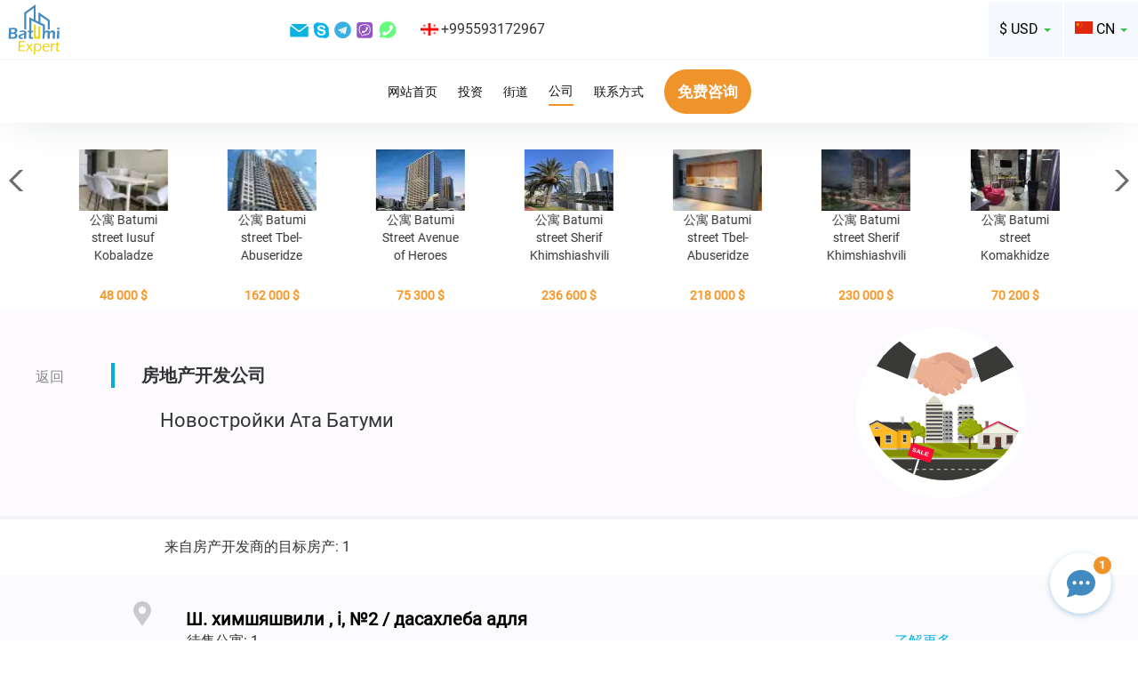

--- FILE ---
content_type: text/html; charset=UTF-8
request_url: https://cn.batumiexpert.com/companies/ata.html
body_size: 12423
content:
<!DOCTYPE html>
<html>

<head>
	<meta charset="utf-8">
	<meta name="viewport" content="width=device-width, initial-scale=1.0">
	<link rel="shortcut icon" href="/img/favicon1.ico">
			<link rel="canonical" href="https://cn.batumiexpert.com/companies/ata.html">
				<meta name="description" content="" />
	
													
	<title>Новостройки Ата Батуми</title>

	
	<link rel="alternate" href="https://batumiexpert.com/companies/ata.html" hreflang="x-default">
	<link rel="alternate" href="https://en.batumiexpert.com/companies/ata.html" hreflang="en">
	<link rel="alternate" href="https://batumiexpert.com/companies/ata.html" hreflang="ru">
	<link rel="alternate" href="https://batumiexpert.com/companies/ata.html" hreflang="ru-ua">
	<link rel="alternate" href="https://batumiexpert.com/companies/ata.html" hreflang="ru-az">
	<link rel="alternate" href="https://batumiexpert.com/companies/ata.html" hreflang="ru-am">
	<link rel="alternate" href="https://batumiexpert.com/companies/ata.html" hreflang="ru-kz">
	<link rel="alternate" href="https://batumiexpert.com/companies/ata.html" hreflang="ru-by">
	<link rel="alternate" href="https://ua.batumiexpert.com/companies/ata.html" hreflang="uk-ua">
	<link rel="alternate" href="https://cn.batumiexpert.com/companies/ata.html" hreflang="zh-Hant">
	<link rel="alternate" href="https://cn.batumiexpert.com/companies/ata.html" hreflang="zh-Hans">
	<link rel="alternate" href="https://ir.batumiexpert.com/companies/ata.html" hreflang="fa">
	<link rel="alternate" href="https://kz.batumiexpert.com/companies/ata.html" hreflang="kk">
	<link rel="alternate" href="https://am.batumiexpert.com/companies/ata.html" hreflang="hy">
	<link rel="alternate" href="https://pl.batumiexpert.com/companies/ata.html" hreflang="pl">
	<link rel="alternate" href="https://az.batumiexpert.com/companies/ata.html" hreflang="az">
	<link rel="alternate" href="https://tr.batumiexpert.com/companies/ata.html" hreflang="tr">
	<link rel="alternate" href="https://ge.batumiexpert.com/companies/ata.html" hreflang="ka">
	<link rel="alternate" href="https://il.batumiexpert.com/companies/ata.html" hreflang="he">
	<link rel="alternate" href="https://sa.batumiexpert.com/companies/ata.html" hreflang="ar-sa">
	<link rel="alternate" href="https://sa.batumiexpert.com/companies/ata.html" hreflang="ar">

	<script type="application/ld+json">
		{
			"@context": "https://schema.org",
			"@type": "LocalBusiness",
			"name": "BatumiExpert",
			"image": "https://batumiexpert.com/img/org-og/EN.png",
			"@id": "",
			"url": "https://batumiexpert.com/",
			"telephone": "+995593172967",
			"address": {
				"@type": "PostalAddress",
				"streetAddress": "18a Pirosmani street",
				"addressLocality": "Batumi",
				"postalCode": "6010",
				"addressCountry": "GE",
				"addressRegion": "GE-AJ*"
			},
			"priceRange": "$",
			"sameAs": [
				"https://www.instagram.com/batumi_expert/",
				"https://www.facebook.com/batumiexpert/",
				"https://www.youtube.com/channel/UCrBg9VlEC9CRr5h9KHsE3yw/"
			],
			"openingHoursSpecification": [{
				"@type": "OpeningHoursSpecification",
				"dayOfWeek": [
					"Monday",
					"Tuesday",
					"Wednesday",
					"Thursday",
					"Friday"
				],
				"opens": "10:00",
				"closes": "19:00"
			}]
		}
	</script>

	<script type="application/ld+json">
		{
			"@context": "https://schema.org",
			"@type": "Organization",
			"name": "BatumiExpert",
			"url": "https://batumiexpert.com/",
			"logo": "https://batumiexpert.com/img/heder/logo_moby.png",
			"alternateName": "Недвижимость в Батуми",
			"sameAs": [
				"https://www.instagram.com/batumi_expert/",
				"https://www.facebook.com/batumiexpert/",
				"https://www.youtube.com/channel/UCrBg9VlEC9CRr5h9KHsE3yw/"
			],
			"contactPoint": [{
				"@type": "ContactPoint",
				"telephone": "+995593172967",
				"contactType": "sales",
				"email": "support@batumiexpert.com"
			}]
		}
	</script>

	
	


	<link rel="stylesheet" href="/css/jquery.mmenu.css">
	<link rel="stylesheet" href="/css/libs/bootstrap/bootstrap.min.css">

	
				<link href='/js/libs/intlTelInput/intlTelInput.min.css?1768628791' rel='stylesheet' type='text/css'>

			
				<link href='/js/libs/swiper/swiper.min.css?1768628791' rel='stylesheet' type='text/css'>

			
	<link rel="stylesheet" href="/css/custom.css?1768628791">

</head>

<body class="companies">

	<div id="page">

		<heder class="heder-moby mb-20">
			<div class="header-logo-moby">
				<a href="//cn.batumiexpert.com/">
					<svg style="width: 61px; height:51px;">
						<use xlink:href="/svg/sprite.svg#logo_main"></use>
					</svg>
				</a>
			</div>
			<div class="heder-moby-row">
				<div class="heder-moby-box">
					<div class="heder-moby-box-cont">
						<div class="lng-common i-ge"></div>
						<a class="a-tel" rel="nofollow" title="Телефон" href="tel:+995593172967">
							+995593172967						</a>
						<a rel="nofollow" title="Telegram" href="https://t.me/+995593172967" target="_blank">
							<svg class="sprite-icon">
								<use xlink:href="/svg/sprite.svg#clip10_708_telegram"></use>
							</svg>
						</a>
						<a rel="nofollow" title="Viber" href="viber://chat?number=+995593172967">
							<svg class="sprite-icon">
								<use xlink:href="/svg/sprite.svg#clip10_708_viber"></use>
							</svg>
						</a>
						<a rel="nofollow" title="Whatsapp" href="https://wa.me/+995593172967" target="_blank" class="underline">
							<svg class="sprite-icon">
								<use xlink:href="/svg/sprite.svg#clip10_708_WhatSapp"></use>
							</svg>
						</a>
					</div>
				</div>
				<div class="heder-moby-text" type="submit" data-type="submit" data-toggle="modal" data-target=".heder-moby-pop-tel">
					更多联系人				</div>
				<div class="modal fade heder-moby-pop-tel in feedback-modal" tabindex="-1" role="dialog" aria-labelledby="myLargeModalLabel" aria-hidden="true">

					<div class="modal-dialog modal-sm">
						<div class="modal-content">
							<div class="modal-header">
								<button type="button" class="close" data-dismiss="modal" aria-hidden="true">&times;</button>
							</div>
							<div class="modal-body">
								<div class="heder-row-column">
									<div class="lng-common i-ge"></div>
									<a title="Телефон" href="tel:+995593172967">
										+995593172967									</a>
								</div>
							</div>
						</div>
					</div>
				</div>
				<button class="btn btn-callback-moby" type="submit" data-type="submit" data-toggle="modal" data-target=".bms">
					<span>
						免费咨询					</span>
				</button>
			</div>

			<!--hamburger moby-->
			<div class="hamburger-box">
				<span id="hamburger" class="mm-sticky"><a href="#menu" class="hamburger"><span class="hamburger-box"><span class="hamburger-inner"></span></span></a></span>
			</div>

		</heder>
		<!--end hamburger moby-->

		<!--hamburger desktop-->
		<heder class="heder-desktop mb-20">

			<div class="heder-row-cont-r heder-border-color">

				<div class="header-box-logo">
					<a href="//cn.batumiexpert.com/">
						<svg>
							<use xlink:href="/svg/sprite.svg#logo_main"></use>
						</svg>
					</a>

					</a>
				</div>

				<div class="clear-row">

					<div class="heder-row-column">
						<a title="Email" href="/cdn-cgi/l/email-protection#05767075756a77714567647170686c607d756077712b666a68" class="underline">
							<svg class="sprite-icon">
								<use xlink:href="/svg/sprite.svg#clip10_708_em"></use>
							</svg>
						</a>
						<a title="Skype" href="skype:live:?chat" class="underline">
							<svg class="sprite-icon">
								<use xlink:href="/svg/sprite.svg#clip10_708_sk"></use>
							</svg>
						</a>
						<a title="Telegram" href="https://t.me/+995593172967" target="_blank">
							<svg class="sprite-icon">
								<use xlink:href="/svg/sprite.svg#clip10_708_telegram"></use>
							</svg>
						</a>
						<a title="Viber" href="viber://chat?number=+995593172967">
							<svg class="sprite-icon">
								<use xlink:href="/svg/sprite.svg#clip10_708_viber"></use>
							</svg>
						</a>
						<a title="Whatsapp" href="https://wa.me/+995593172967" target="_blank" class="underline">
							<svg class="sprite-icon">
								<use xlink:href="/svg/sprite.svg#clip10_708_WhatSapp"></use>
							</svg>
						</a>
					</div>

					<div class="heder-row-column">
						<div class="lng-common i-ge"></div>
						+995593172967					</div>
				</div>
				<div class="heder-menu-r">

					<!--language-->

<div class="btn-group btn-group-margin">

																		<button type="button" class="btn-language dropdown-toggle" data-toggle="dropdown">
				<div class="lng-common i-cn"></div>
				<div class="lang-bg-icon">
					CN				</div>
				<div class="caret"></div>
			</button>
																											
	<ul class="dropdown-menu menu-language" role="menu">

		
							<li>
					<!--main-->
					

							<!--objects-->
							

									<!--investors-->
																														<a class="clearfix" href="//batumiexpert.com/companies">
																																	

											<!--secondary_apartment-->
											

													<!--rent-->
													
															<!--seo1-->
															
																	<div class="lng-icons">
																		<div class="lng-common i-ru"></div>
																		<div class="lng-text">
																			RU																		</div>
																	</div>
																		</a>
				</li>
					
							<li>
					<!--main-->
					

							<!--objects-->
							

									<!--investors-->
																																										<a class="clearfix" href="//en.batumiexpert.com/companies">
																							

											<!--secondary_apartment-->
											

													<!--rent-->
													
															<!--seo1-->
															
																	<div class="lng-icons">
																		<div class="lng-common i-en"></div>
																		<div class="lng-text">
																			EN																		</div>
																	</div>
																		</a>
				</li>
					
							<li>
					<!--main-->
					

							<!--objects-->
							

									<!--investors-->
																																										<a class="clearfix" href="//ua.batumiexpert.com/companies">
																							

											<!--secondary_apartment-->
											

													<!--rent-->
													
															<!--seo1-->
															
																	<div class="lng-icons">
																		<div class="lng-common i-ua"></div>
																		<div class="lng-text">
																			UA																		</div>
																	</div>
																		</a>
				</li>
					
							<li>
					<!--main-->
					

							<!--objects-->
							

									<!--investors-->
																																										<a class="clearfix" href="//tr.batumiexpert.com/companies">
																							

											<!--secondary_apartment-->
											

													<!--rent-->
													
															<!--seo1-->
															
																	<div class="lng-icons">
																		<div class="lng-common i-tr"></div>
																		<div class="lng-text">
																			TR																		</div>
																	</div>
																		</a>
				</li>
					
					
							<li>
					<!--main-->
					

							<!--objects-->
							

									<!--investors-->
																																										<a class="clearfix" href="//kz.batumiexpert.com/companies">
																							

											<!--secondary_apartment-->
											

													<!--rent-->
													
															<!--seo1-->
															
																	<div class="lng-icons">
																		<div class="lng-common i-kz"></div>
																		<div class="lng-text">
																			KZ																		</div>
																	</div>
																		</a>
				</li>
					
							<li>
					<!--main-->
					

							<!--objects-->
							

									<!--investors-->
																																										<a class="clearfix" href="//pl.batumiexpert.com/companies">
																							

											<!--secondary_apartment-->
											

													<!--rent-->
													
															<!--seo1-->
															
																	<div class="lng-icons">
																		<div class="lng-common i-pl"></div>
																		<div class="lng-text">
																			PL																		</div>
																	</div>
																		</a>
				</li>
					
							<li>
					<!--main-->
					

							<!--objects-->
							

									<!--investors-->
																																										<a class="clearfix" href="//am.batumiexpert.com/companies">
																							

											<!--secondary_apartment-->
											

													<!--rent-->
													
															<!--seo1-->
															
																	<div class="lng-icons">
																		<div class="lng-common i-am"></div>
																		<div class="lng-text">
																			AM																		</div>
																	</div>
																		</a>
				</li>
					
							<li>
					<!--main-->
					

							<!--objects-->
							

									<!--investors-->
																																										<a class="clearfix" href="//az.batumiexpert.com/companies">
																							

											<!--secondary_apartment-->
											

													<!--rent-->
													
															<!--seo1-->
															
																	<div class="lng-icons">
																		<div class="lng-common i-az"></div>
																		<div class="lng-text">
																			AZ																		</div>
																	</div>
																		</a>
				</li>
					
							<li>
					<!--main-->
					

							<!--objects-->
							

									<!--investors-->
																																										<a class="clearfix" href="//ge.batumiexpert.com/companies">
																							

											<!--secondary_apartment-->
											

													<!--rent-->
													
															<!--seo1-->
															
																	<div class="lng-icons">
																		<div class="lng-common i-ge"></div>
																		<div class="lng-text">
																			GE																		</div>
																	</div>
																		</a>
				</li>
					
							<li>
					<!--main-->
					

							<!--objects-->
							

									<!--investors-->
																																										<a class="clearfix" href="//ir.batumiexpert.com/companies">
																							

											<!--secondary_apartment-->
											

													<!--rent-->
													
															<!--seo1-->
															
																	<div class="lng-icons">
																		<div class="lng-common i-ir"></div>
																		<div class="lng-text">
																			FA																		</div>
																	</div>
																		</a>
				</li>
					
							<li>
					<!--main-->
					

							<!--objects-->
							

									<!--investors-->
																																										<a class="clearfix" href="//il.batumiexpert.com/companies">
																							

											<!--secondary_apartment-->
											

													<!--rent-->
													
															<!--seo1-->
															
																	<div class="lng-icons">
																		<div class="lng-common i-il"></div>
																		<div class="lng-text">
																			HE																		</div>
																	</div>
																		</a>
				</li>
					
							<li>
					<!--main-->
					

							<!--objects-->
							

									<!--investors-->
																																										<a class="clearfix" href="//sa.batumiexpert.com/companies">
																							

											<!--secondary_apartment-->
											

													<!--rent-->
													
															<!--seo1-->
															
																	<div class="lng-icons">
																		<div class="lng-common i-sa"></div>
																		<div class="lng-text">
																			AR																		</div>
																	</div>
																		</a>
				</li>
						</ul>
</div>
<!--end language-->
					<!--valuta-->
<div class="btn-group ">
	
		
	
		
			<button type="button" class="btn-course dropdown-toggle" data-toggle="dropdown" data-btn="course">
				<span class="lang-bg-icon" data-vgt="">$ USD </span>
				<span class="caret"></span>
				<input type="hidden" name="idv" value="95" data-input="course">
			</button>

		
	
		
	
		
	
		
		<ul class="dropdown-menu menu-course" role="menu">
					<li>
				<a class="clearfix  " data-valuta-global="97">
					<div class="lng-text" data-va="₽">
						₽						RUB					</div>
				</a>
			</li>
					<li>
				<a class="clearfix  --collapse " data-valuta-global="95">
					<div class="lng-text" data-va="$">
						$						USD					</div>
				</a>
			</li>
					<li>
				<a class="clearfix  " data-valuta-global="96">
					<div class="lng-text" data-va="₴">
						₴						UAH					</div>
				</a>
			</li>
					<li>
				<a class="clearfix  " data-valuta-global="187">
					<div class="lng-text" data-va="₾">
						₾						GEL					</div>
				</a>
			</li>
					<li>
				<a class="clearfix  " data-valuta-global="94">
					<div class="lng-text" data-va="€">
						€						EUR					</div>
				</a>
			</li>
			</ul>
</div>
<!--end valuta-->
				</div>
			</div>

			<div class="heder-row-cont-r">
				<div class="heder-row-menu">
	<div class="heder-row-column">
		<a class="menu-link " href="https://cn.batumiexpert.com/">
			网站首页		</a>
	</div>
	<div class="heder-row-column">
		<a class="menu-link " href="https://cn.batumiexpert.com/investors">
			投资		</a>
	</div>
	<div class="heder-row-column">

		<a class="menu-link " href="https://cn.batumiexpert.com/street">
			街道		</a>
	</div>
	<div class="heder-row-column">
		<a class="menu-link menu-active" href="https://cn.batumiexpert.com/companies">
			公司		</a>
	</div>
	<div class="heder-row-column">
		<a class="menu-link " href="https://cn.batumiexpert.com/contact">
			联系方式		</a>
	</div>
</div>

<button class="heder-row-column btn p-block-action btn-orang-all" type="submit" data-type="submit" data-toggle="modal" data-target=".bms">
	<span>免费咨询</span>
</button>			</div>

		</heder>

		
		
<div class="carusel-slider-body">
	<div class="carusel-slider-box">
		<div class="carusel-slider-thumbs">
			<div class="swiper-container" data-swiper="carusel">

				<div class="swiper-wrapper">

					
						
						<div class="swiper-slide swiper-slide-carusel" style="height:170px;">
							<a href="/secondary/5928-1-komnaty-48-m-ulica-yusufa-kobaladze-batumi.html">
								<div class="swiper-slide-carusel">
									<img class="swiper-lazy" src="/images/apartments/apartments_100/5928_359497.webp" alt="">
								</div>
								<div class="carusel-title">
									公寓 Batumi street Iusuf Kobaladze								</div>
								<div class="carusel-title carusel-price-cost" data-pr-carousel="5928">
									48 000									$								</div>
							</a>
						</div>
					
						
						<div class="swiper-slide swiper-slide-carusel" style="height:170px;">
							<a href="/secondary/6265-3-komnaty-86-m-ulica-tbel-abuseridze-batumi.html">
								<div class="swiper-slide-carusel">
									<img class="swiper-lazy" src="/images/apartments/apartments_100/6265_858971.webp" alt="">
								</div>
								<div class="carusel-title">
									公寓 Batumi street Tbel-Abuseridze								</div>
								<div class="carusel-title carusel-price-cost" data-pr-carousel="6265">
									162 000									$								</div>
							</a>
						</div>
					
						
						<div class="swiper-slide swiper-slide-carusel" style="height:170px;">
							<a href="/secondary/6292-1-komnaty-37-3-m-ulica-alleya-geroev-batumi.html">
								<div class="swiper-slide-carusel">
									<img class="swiper-lazy" src="/images/apartments/apartments_100/6292_840261.webp" alt="">
								</div>
								<div class="carusel-title">
									公寓 Batumi Street Avenue of Heroes								</div>
								<div class="carusel-title carusel-price-cost" data-pr-carousel="6292">
									75 300									$								</div>
							</a>
						</div>
					
						
						<div class="swiper-slide swiper-slide-carusel" style="height:170px;">
							<a href="/secondary/6294-2-komnaty-65-m-ulica-sherifa-himshiashvili-batumi.html">
								<div class="swiper-slide-carusel">
									<img class="swiper-lazy" src="/images/apartments/apartments_100/6294_802286.webp" alt="">
								</div>
								<div class="carusel-title">
									公寓 Batumi street Sherif Khimshiashvili								</div>
								<div class="carusel-title carusel-price-cost" data-pr-carousel="6294">
									236 600									$								</div>
							</a>
						</div>
					
						
						<div class="swiper-slide swiper-slide-carusel" style="height:170px;">
							<a href="/secondary/6309-3-komnaty-109-m-ulica-tbel-abuseridze-batumi.html">
								<div class="swiper-slide-carusel">
									<img class="swiper-lazy" src="/images/apartments/apartments_100/6309_162910.webp" alt="">
								</div>
								<div class="carusel-title">
									公寓 Batumi street Tbel-Abuseridze								</div>
								<div class="carusel-title carusel-price-cost" data-pr-carousel="6309">
									218 000									$								</div>
							</a>
						</div>
					
						
						<div class="swiper-slide swiper-slide-carusel" style="height:170px;">
							<a href="/secondary/6352-3-komnaty-76-5-m-ulica-sherifa-himshiashvili-batumi.html">
								<div class="swiper-slide-carusel">
									<img class="swiper-lazy" src="/images/apartments/apartments_100/6352_93837.webp" alt="">
								</div>
								<div class="carusel-title">
									公寓 Batumi street Sherif Khimshiashvili								</div>
								<div class="carusel-title carusel-price-cost" data-pr-carousel="6352">
									230 000									$								</div>
							</a>
						</div>
					
						
						<div class="swiper-slide swiper-slide-carusel" style="height:170px;">
							<a href="/secondary/6353-2-komnaty-44-m-ulica-komahidze-batumi.html">
								<div class="swiper-slide-carusel">
									<img class="swiper-lazy" src="/images/apartments/apartments_100/6353_829154.webp" alt="">
								</div>
								<div class="carusel-title">
									公寓 Batumi street Komakhidze								</div>
								<div class="carusel-title carusel-price-cost" data-pr-carousel="6353">
									70 200									$								</div>
							</a>
						</div>
					
						
						<div class="swiper-slide swiper-slide-carusel" style="height:170px;">
							<a href="/secondary/6355-3-komnaty-70-m-ulica-ili-chavchavadze-batumi.html">
								<div class="swiper-slide-carusel">
									<img class="swiper-lazy" src="/images/apartments/apartments_100/6355_833039.webp" alt="">
								</div>
								<div class="carusel-title">
									公寓 Batumi street Ilia Chavchavadze								</div>
								<div class="carusel-title carusel-price-cost" data-pr-carousel="6355">
									132 500									$								</div>
							</a>
						</div>
					
						
						<div class="swiper-slide swiper-slide-carusel" style="height:170px;">
							<a href="/secondary/6357-4-komnaty-121-m-ulica-leha-i-marii-kachinskih-batumi.html">
								<div class="swiper-slide-carusel">
									<img class="swiper-lazy" src="/images/apartments/apartments_100/6357_591785.webp" alt="">
								</div>
								<div class="carusel-title">
									公寓 Batumi street Lech and Maria Kaczynski								</div>
								<div class="carusel-title carusel-price-cost" data-pr-carousel="6357">
									230 000									$								</div>
							</a>
						</div>
					
						
						<div class="swiper-slide swiper-slide-carusel" style="height:170px;">
							<a href="/secondary/6358-2-komnaty-53-2-m-ulica-niko-pirosmani-batumi.html">
								<div class="swiper-slide-carusel">
									<img class="swiper-lazy" src="/images/apartments/apartments_100/6358_601662.webp" alt="">
								</div>
								<div class="carusel-title">
									公寓 Batumi street Niko Pirosmani								</div>
								<div class="carusel-title carusel-price-cost" data-pr-carousel="6358">
									147 000									$								</div>
							</a>
						</div>
					
						
						<div class="swiper-slide swiper-slide-carusel" style="height:170px;">
							<a href="/secondary/6360-1-komnaty-28-m-ulica-leha-i-marii-kachinskih-batumi.html">
								<div class="swiper-slide-carusel">
									<img class="swiper-lazy" src="/images/apartments/apartments_100/6360_960188.webp" alt="">
								</div>
								<div class="carusel-title">
									公寓 Batumi street Lech and Maria Kaczynski								</div>
								<div class="carusel-title carusel-price-cost" data-pr-carousel="6360">
									42 300									$								</div>
							</a>
						</div>
					
						
						<div class="swiper-slide swiper-slide-carusel" style="height:170px;">
							<a href="/secondary/6361-1-komnaty-34-m-prospekt-caricy-tamary-batumi.html">
								<div class="swiper-slide-carusel">
									<img class="swiper-lazy" src="/images/apartments/apartments_100/6361_2804.webp" alt="">
								</div>
								<div class="carusel-title">
									公寓 Batumi avenue Queen Tamara								</div>
								<div class="carusel-title carusel-price-cost" data-pr-carousel="6361">
									45 200									$								</div>
							</a>
						</div>
					
						
						<div class="swiper-slide swiper-slide-carusel" style="height:170px;">
							<a href="/secondary/6362-1-komnaty-34-m-prospekt-caricy-tamary-batumi.html">
								<div class="swiper-slide-carusel">
									<img class="swiper-lazy" src="/images/apartments/apartments_100/6362_612100.webp" alt="">
								</div>
								<div class="carusel-title">
									公寓 Batumi avenue Queen Tamara								</div>
								<div class="carusel-title carusel-price-cost" data-pr-carousel="6362">
									45 200									$								</div>
							</a>
						</div>
					
						
						<div class="swiper-slide swiper-slide-carusel" style="height:170px;">
							<a href="/secondary/6363-3-komnaty-60-7-m-ulica-adlia-batumi.html">
								<div class="swiper-slide-carusel">
									<img class="swiper-lazy" src="/images/apartments/apartments_100/6363_343421.webp" alt="">
								</div>
								<div class="carusel-title">
									公寓 Batumi street Adlia								</div>
								<div class="carusel-title carusel-price-cost" data-pr-carousel="6363">
									46 000									$								</div>
							</a>
						</div>
					
						
						<div class="swiper-slide swiper-slide-carusel" style="height:170px;">
							<a href="/secondary/6364-3-komnaty-82-5-m-ulica-giorgi-brckinvale-batumi.html">
								<div class="swiper-slide-carusel">
									<img class="swiper-lazy" src="/images/apartments/apartments_100/6364_808528.webp" alt="">
								</div>
								<div class="carusel-title">
									公寓 Batumi street Giorgi Brtskinvale								</div>
								<div class="carusel-title carusel-price-cost" data-pr-carousel="6364">
									115 500									$								</div>
							</a>
						</div>
					
						
						<div class="swiper-slide swiper-slide-carusel" style="height:170px;">
							<a href="/secondary/6365-9-komnaty-225-m-ulica-adlia-batumi.html">
								<div class="swiper-slide-carusel">
									<img class="swiper-lazy" src="/images/apartments/apartments_100/6365_458263.webp" alt="">
								</div>
								<div class="carusel-title">
									私宅 Batumi street Adlia								</div>
								<div class="carusel-title carusel-price-cost" data-pr-carousel="6365">
									303 200									$								</div>
							</a>
						</div>
					
						
						<div class="swiper-slide swiper-slide-carusel" style="height:170px;">
							<a href="/secondary/6365-9-komnaty-225-m-ulica-adlia-batumi.html">
								<div class="swiper-slide-carusel">
									<img class="swiper-lazy" src="/images/apartments/apartments_100/6365_7554.webp" alt="">
								</div>
								<div class="carusel-title">
									私宅 Batumi street Adlia								</div>
								<div class="carusel-title carusel-price-cost" data-pr-carousel="6365">
									303 200									$								</div>
							</a>
						</div>
					
						
						<div class="swiper-slide swiper-slide-carusel" style="height:170px;">
							<a href="/secondary/6366-9-komnaty-234-m-ulica-adlia-batumi.html">
								<div class="swiper-slide-carusel">
									<img class="swiper-lazy" src="/images/apartments/apartments_100/6366_6406.webp" alt="">
								</div>
								<div class="carusel-title">
									私宅 Batumi street Adlia								</div>
								<div class="carusel-title carusel-price-cost" data-pr-carousel="6366">
									334 400									$								</div>
							</a>
						</div>
					
						
						<div class="swiper-slide swiper-slide-carusel" style="height:170px;">
							<a href="/secondary/6367-9-komnaty-326-5-m-ulica-zuraba-gorgiladze-batumi.html">
								<div class="swiper-slide-carusel">
									<img class="swiper-lazy" src="/images/apartments/apartments_100/6367_332979.webp" alt="">
								</div>
								<div class="carusel-title">
									公寓 Batumi street Zurab Gorgiladze								</div>
								<div class="carusel-title carusel-price-cost" data-pr-carousel="6367">
									291 200									$								</div>
							</a>
						</div>
					
						
						<div class="swiper-slide swiper-slide-carusel" style="height:170px;">
							<a href="/secondary/6368-1-komnaty-34-2-m-ulica-hajdara-abashidze-batumi.html">
								<div class="swiper-slide-carusel">
									<img class="swiper-lazy" src="/images/apartments/apartments_100/6368_586539.webp" alt="">
								</div>
								<div class="carusel-title">
									公寓 Batumi street Haidar Abashidze								</div>
								<div class="carusel-title carusel-price-cost" data-pr-carousel="6368">
									47 200									$								</div>
							</a>
						</div>
					
						
						<div class="swiper-slide swiper-slide-carusel" style="height:170px;">
							<a href="/secondary/6369-4-komnaty-65-m-ulica-hajdara-abashidze-batumi.html">
								<div class="swiper-slide-carusel">
									<img class="swiper-lazy" src="/images/apartments/apartments_100/6369_520220.webp" alt="">
								</div>
								<div class="carusel-title">
									公寓 Batumi street Haidar Abashidze								</div>
								<div class="carusel-title carusel-price-cost" data-pr-carousel="6369">
									78 000									$								</div>
							</a>
						</div>
					
						
						<div class="swiper-slide swiper-slide-carusel" style="height:170px;">
							<a href="/secondary/6371-6-komnaty-272-m-ulica-agmashenebeli-chakvi.html">
								<div class="swiper-slide-carusel">
									<img class="swiper-lazy" src="/images/apartments/apartments_100/6371_415089.webp" alt="">
								</div>
								<div class="carusel-title">
									在建目标房产 Chakvi street Agmashenebeli								</div>
								<div class="carusel-title carusel-price-cost" data-pr-carousel="6371">
									490 000									$								</div>
							</a>
						</div>
					
						
						<div class="swiper-slide swiper-slide-carusel" style="height:170px;">
							<a href="/secondary/6372-1-komnaty-33-m-ulica-sherifa-himshiashvili-batumi.html">
								<div class="swiper-slide-carusel">
									<img class="swiper-lazy" src="/images/apartments/apartments_100/6372_565207.webp" alt="">
								</div>
								<div class="carusel-title">
									公寓 Batumi street Sherif Khimshiashvili								</div>
								<div class="carusel-title carusel-price-cost" data-pr-carousel="6372">
									57 200									$								</div>
							</a>
						</div>
					
						
						<div class="swiper-slide swiper-slide-carusel" style="height:170px;">
							<a href="/secondary/6373-1-komnaty-28-m-ulica-sherifa-himshiashvili-batumi.html">
								<div class="swiper-slide-carusel">
									<img class="swiper-lazy" src="/images/apartments/apartments_100/6373_197470.webp" alt="">
								</div>
								<div class="carusel-title">
									公寓 Batumi street Sherif Khimshiashvili								</div>
								<div class="carusel-title carusel-price-cost" data-pr-carousel="6373">
									49 900									$								</div>
							</a>
						</div>
					
						
						<div class="swiper-slide swiper-slide-carusel" style="height:170px;">
							<a href="/secondary/6374-2-komnaty-78-m-ulica-ekvtime-takaishvili-batumi.html">
								<div class="swiper-slide-carusel">
									<img class="swiper-lazy" src="/images/apartments/apartments_100/6374_247187.webp" alt="">
								</div>
								<div class="carusel-title">
									公寓 Batumi street Ekvtime Takaishvili								</div>
								<div class="carusel-title carusel-price-cost" data-pr-carousel="6374">
									72 600									$								</div>
							</a>
						</div>
					
						
						<div class="swiper-slide swiper-slide-carusel" style="height:170px;">
							<a href="/secondary/6375-5-komnaty-100-m-ulica-ekvtime-takaishvili-batumi.html">
								<div class="swiper-slide-carusel">
									<img class="swiper-lazy" src="/images/apartments/apartments_100/6375_768284.webp" alt="">
								</div>
								<div class="carusel-title">
									公寓 Batumi street Ekvtime Takaishvili								</div>
								<div class="carusel-title carusel-price-cost" data-pr-carousel="6375">
									126 500									$								</div>
							</a>
						</div>
					
						
						<div class="swiper-slide swiper-slide-carusel" style="height:170px;">
							<a href="/secondary/6376-1-komnaty-60-m-ulica-niko-pirosmani-batumi.html">
								<div class="swiper-slide-carusel">
									<img class="swiper-lazy" src="/images/apartments/apartments_100/6376_336639.webp" alt="">
								</div>
								<div class="carusel-title">
									办公室 Batumi street Niko Pirosmani								</div>
								<div class="carusel-title carusel-price-cost" data-pr-carousel="6376">
									181 000									$								</div>
							</a>
						</div>
					
						
						<div class="swiper-slide swiper-slide-carusel" style="height:170px;">
							<a href="/secondary/6377-3-komnaty-75-6-m-ulica-niko-pirosmani-batumi.html">
								<div class="swiper-slide-carusel">
									<img class="swiper-lazy" src="/images/apartments/apartments_100/6377_716032.webp" alt="">
								</div>
								<div class="carusel-title">
									公寓 Batumi street Niko Pirosmani								</div>
								<div class="carusel-title carusel-price-cost" data-pr-carousel="6377">
									150 200									$								</div>
							</a>
						</div>
					
						
						<div class="swiper-slide swiper-slide-carusel" style="height:170px;">
							<a href="/secondary/6379-2-komnaty-58-4-m-ulica-sherifa-himshiashvili-batumi.html">
								<div class="swiper-slide-carusel">
									<img class="swiper-lazy" src="/images/apartments/apartments_100/6379_509107.webp" alt="">
								</div>
								<div class="carusel-title">
									公寓 Batumi street Sherif Khimshiashvili								</div>
								<div class="carusel-title carusel-price-cost" data-pr-carousel="6379">
									119 900									$								</div>
							</a>
						</div>
					
						
						<div class="swiper-slide swiper-slide-carusel" style="height:170px;">
							<a href="/secondary/6380-4-komnaty-85-5-m-ulica-ekvtime-takaishvili-batumi.html">
								<div class="swiper-slide-carusel">
									<img class="swiper-lazy" src="/images/apartments/apartments_100/6380_619058.webp" alt="">
								</div>
								<div class="carusel-title">
									公寓 Batumi street Ekvtime Takaishvili								</div>
								<div class="carusel-title carusel-price-cost" data-pr-carousel="6380">
									125 200									$								</div>
							</a>
						</div>
					
						
						<div class="swiper-slide swiper-slide-carusel" style="height:170px;">
							<a href="/secondary/6382-2-komnaty-43-m-ulica-leha-i-marii-kachinskih-batumi.html">
								<div class="swiper-slide-carusel">
									<img class="swiper-lazy" src="/images/apartments/apartments_100/6382_317934.webp" alt="">
								</div>
								<div class="carusel-title">
									公寓 Batumi street Lech and Maria Kaczynski								</div>
								<div class="carusel-title carusel-price-cost" data-pr-carousel="6382">
									48 300									$								</div>
							</a>
						</div>
					
						
						<div class="swiper-slide swiper-slide-carusel" style="height:170px;">
							<a href="/secondary/6383-1-komnaty-34-7-m-ulica-niko-pirosmani-batumi.html">
								<div class="swiper-slide-carusel">
									<img class="swiper-lazy" src="/images/apartments/apartments_100/6383_259698.webp" alt="">
								</div>
								<div class="carusel-title">
									公寓 Batumi street Niko Pirosmani								</div>
								<div class="carusel-title carusel-price-cost" data-pr-carousel="6383">
									68 500									$								</div>
							</a>
						</div>
					
						
						<div class="swiper-slide swiper-slide-carusel" style="height:170px;">
							<a href="/secondary/6384-1-komnaty-34-7-m-ulica-niko-pirosmani-batumi.html">
								<div class="swiper-slide-carusel">
									<img class="swiper-lazy" src="/images/apartments/apartments_100/6384_819519.webp" alt="">
								</div>
								<div class="carusel-title">
									公寓 Batumi street Niko Pirosmani								</div>
								<div class="carusel-title carusel-price-cost" data-pr-carousel="6384">
									68 500									$								</div>
							</a>
						</div>
					
						
						<div class="swiper-slide swiper-slide-carusel" style="height:170px;">
							<a href="/secondary/6386-2-komnaty-57-m-ulica-leha-i-marii-kachinskih-batumi.html">
								<div class="swiper-slide-carusel">
									<img class="swiper-lazy" src="/images/apartments/apartments_100/6386_495840.webp" alt="">
								</div>
								<div class="carusel-title">
									公寓 Batumi street Lech and Maria Kaczynski								</div>
								<div class="carusel-title carusel-price-cost" data-pr-carousel="6386">
									149 700									$								</div>
							</a>
						</div>
					
						
						<div class="swiper-slide swiper-slide-carusel" style="height:170px;">
							<a href="/secondary/6387-3-komnaty-50-m-ulica-leha-i-marii-kachinskih-batumi.html">
								<div class="swiper-slide-carusel">
									<img class="swiper-lazy" src="/images/apartments/apartments_100/6387_848549.webp" alt="">
								</div>
								<div class="carusel-title">
									公寓 Batumi street Lech and Maria Kaczynski								</div>
								<div class="carusel-title carusel-price-cost" data-pr-carousel="6387">
									148 400									$								</div>
							</a>
						</div>
					
						
						<div class="swiper-slide swiper-slide-carusel" style="height:170px;">
							<a href="/secondary/6388-0-komnaty-128-m-ulica-angisa-batumi.html">
								<div class="swiper-slide-carusel">
									<img class="swiper-lazy" src="/images/apartments/apartments_100/6388_277908.webp" alt="">
								</div>
								<div class="carusel-title">
									零售区域 Batumi street Angisa								</div>
								<div class="carusel-title carusel-price-cost" data-pr-carousel="6388">
									132 900									$								</div>
							</a>
						</div>
					
						
						<div class="swiper-slide swiper-slide-carusel" style="height:170px;">
							<a href="/secondary/6389-3-komnaty-57-m-ulica-leha-i-marii-kachinskih-batumi.html">
								<div class="swiper-slide-carusel">
									<img class="swiper-lazy" src="/images/apartments/apartments_100/6389_306875.webp" alt="">
								</div>
								<div class="carusel-title">
									公寓 Batumi street Lech and Maria Kaczynski								</div>
								<div class="carusel-title carusel-price-cost" data-pr-carousel="6389">
									175 100									$								</div>
							</a>
						</div>
					
						
						<div class="swiper-slide swiper-slide-carusel" style="height:170px;">
							<a href="/secondary/6390-1-komnaty-31-m-ulica-leha-i-marii-kachinskih-batumi.html">
								<div class="swiper-slide-carusel">
									<img class="swiper-lazy" src="/images/apartments/apartments_100/6390_365991.webp" alt="">
								</div>
								<div class="carusel-title">
									公寓 Batumi street Lech and Maria Kaczynski								</div>
								<div class="carusel-title carusel-price-cost" data-pr-carousel="6390">
									65 400									$								</div>
							</a>
						</div>
					
						
						<div class="swiper-slide swiper-slide-carusel" style="height:170px;">
							<a href="/secondary/6393-1-komnaty-31-m-ulica-leha-i-marii-kachinskih-batumi.html">
								<div class="swiper-slide-carusel">
									<img class="swiper-lazy" src="/images/apartments/apartments_100/6393_939242.webp" alt="">
								</div>
								<div class="carusel-title">
									公寓 Batumi street Lech and Maria Kaczynski								</div>
								<div class="carusel-title carusel-price-cost" data-pr-carousel="6393">
									71 000									$								</div>
							</a>
						</div>
					
						
						<div class="swiper-slide swiper-slide-carusel" style="height:170px;">
							<a href="/secondary/6395-1-komnaty-33-m-ulica-yusufa-kobaladze-batumi.html">
								<div class="swiper-slide-carusel">
									<img class="swiper-lazy" src="/images/apartments/apartments_100/6395_492452.webp" alt="">
								</div>
								<div class="carusel-title">
									公寓 Batumi street Iusuf Kobaladze								</div>
								<div class="carusel-title carusel-price-cost" data-pr-carousel="6395">
									52 000									$								</div>
							</a>
						</div>
					
						
						<div class="swiper-slide swiper-slide-carusel" style="height:170px;">
							<a href="/secondary/6396-1-komnaty-29-m-ulica-yusufa-kobaladze-batumi.html">
								<div class="swiper-slide-carusel">
									<img class="swiper-lazy" src="/images/apartments/apartments_100/6396_405356.webp" alt="">
								</div>
								<div class="carusel-title">
									公寓 Batumi street Iusuf Kobaladze								</div>
								<div class="carusel-title carusel-price-cost" data-pr-carousel="6396">
									48 200									$								</div>
							</a>
						</div>
					
						
						<div class="swiper-slide swiper-slide-carusel" style="height:170px;">
							<a href="/secondary/6397-3-komnaty-90-m-ulica-yusufa-kobaladze-batumi.html">
								<div class="swiper-slide-carusel">
									<img class="swiper-lazy" src="/images/apartments/apartments_100/6397_206390.webp" alt="">
								</div>
								<div class="carusel-title">
									公寓 Batumi street Iusuf Kobaladze								</div>
								<div class="carusel-title carusel-price-cost" data-pr-carousel="6397">
									150 800									$								</div>
							</a>
						</div>
					
						
						<div class="swiper-slide swiper-slide-carusel" style="height:170px;">
							<a href="/secondary/6398-2-komnaty-44-8-m-ulica-tbel-abuseridze-batumi.html">
								<div class="swiper-slide-carusel">
									<img class="swiper-lazy" src="/images/apartments/apartments_100/6398_954527.webp" alt="">
								</div>
								<div class="carusel-title">
									公寓 Batumi street Tbel-Abuseridze								</div>
								<div class="carusel-title carusel-price-cost" data-pr-carousel="6398">
									74 300									$								</div>
							</a>
						</div>
					
						
						<div class="swiper-slide swiper-slide-carusel" style="height:170px;">
							<a href="/secondary/6399-1-komnaty-30-3-m-ulica-shalva-inasaridze-batumi.html">
								<div class="swiper-slide-carusel">
									<img class="swiper-lazy" src="/images/apartments/apartments_100/6399_509620.webp" alt="">
								</div>
								<div class="carusel-title">
									公寓 Batumi street Shalva Inasaridze								</div>
								<div class="carusel-title carusel-price-cost" data-pr-carousel="6399">
									58 000									$								</div>
							</a>
						</div>
					
						
						<div class="swiper-slide swiper-slide-carusel" style="height:170px;">
							<a href="/secondary/6400-1-komnaty-35-m-ulica-leha-i-marii-kachinskih-batumi.html">
								<div class="swiper-slide-carusel">
									<img class="swiper-lazy" src="/images/apartments/apartments_100/6400_589349.webp" alt="">
								</div>
								<div class="carusel-title">
									公寓 Batumi street Lech and Maria Kaczynski								</div>
								<div class="carusel-title carusel-price-cost" data-pr-carousel="6400">
									56 000									$								</div>
							</a>
						</div>
					
						
						<div class="swiper-slide swiper-slide-carusel" style="height:170px;">
							<a href="/secondary/6401-3-komnaty-65-m-ulica-ili-chavchavadze-batumi.html">
								<div class="swiper-slide-carusel">
									<img class="swiper-lazy" src="/images/apartments/apartments_100/6401_62648.webp" alt="">
								</div>
								<div class="carusel-title">
									公寓 Batumi street Ilia Chavchavadze								</div>
								<div class="carusel-title carusel-price-cost" data-pr-carousel="6401">
									80 400									$								</div>
							</a>
						</div>
					
						
						<div class="swiper-slide swiper-slide-carusel" style="height:170px;">
							<a href="/secondary/6402-1-komnaty-29-m-ulica-selima-himshiashvili-batumi.html">
								<div class="swiper-slide-carusel">
									<img class="swiper-lazy" src="/images/apartments/apartments_100/6402_877424.webp" alt="">
								</div>
								<div class="carusel-title">
									公寓 Batumi street Selim Khimshiashvili								</div>
								<div class="carusel-title carusel-price-cost" data-pr-carousel="6402">
									45 400									$								</div>
							</a>
						</div>
					
						
						<div class="swiper-slide swiper-slide-carusel" style="height:170px;">
							<a href="/secondary/6404-2-komnaty-48-3-m-ulica-sherifa-himshiashvili-batumi.html">
								<div class="swiper-slide-carusel">
									<img class="swiper-lazy" src="/images/apartments/apartments_100/6404_631416.webp" alt="">
								</div>
								<div class="carusel-title">
									公寓 Batumi street Sherif Khimshiashvili								</div>
								<div class="carusel-title carusel-price-cost" data-pr-carousel="6404">
									90 000									$								</div>
							</a>
						</div>
					
						
						<div class="swiper-slide swiper-slide-carusel" style="height:170px;">
							<a href="/secondary/6405-2-komnaty-80-m-ulica-zhiuli-shartava-batumi.html">
								<div class="swiper-slide-carusel">
									<img class="swiper-lazy" src="/images/apartments/apartments_100/6405_61748.webp" alt="">
								</div>
								<div class="carusel-title">
									公寓 Batumi street Jiuli Shartava								</div>
								<div class="carusel-title carusel-price-cost" data-pr-carousel="6405">
									199 900									$								</div>
							</a>
						</div>
					
						
						<div class="swiper-slide swiper-slide-carusel" style="height:170px;">
							<a href="/secondary/6406-1-komnaty-33-m-ulica-sherifa-himshiashvili-batumi.html">
								<div class="swiper-slide-carusel">
									<img class="swiper-lazy" src="/images/apartments/apartments_100/6406_935931.webp" alt="">
								</div>
								<div class="carusel-title">
									公寓 Batumi street Sherif Khimshiashvili								</div>
								<div class="carusel-title carusel-price-cost" data-pr-carousel="6406">
									52 600									$								</div>
							</a>
						</div>
					
						
						<div class="swiper-slide swiper-slide-carusel" style="height:170px;">
							<a href="/secondary/6407-1-komnaty-33-m-ulica-sherifa-himshiashvili-batumi.html">
								<div class="swiper-slide-carusel">
									<img class="swiper-lazy" src="/images/apartments/apartments_100/6407_177715.webp" alt="">
								</div>
								<div class="carusel-title">
									公寓 Batumi street Sherif Khimshiashvili								</div>
								<div class="carusel-title carusel-price-cost" data-pr-carousel="6407">
									52 600									$								</div>
							</a>
						</div>
					
						
						<div class="swiper-slide swiper-slide-carusel" style="height:170px;">
							<a href="/secondary/6408-1-komnaty-33-m-ulica-sherifa-himshiashvili-batumi.html">
								<div class="swiper-slide-carusel">
									<img class="swiper-lazy" src="/images/apartments/apartments_100/6408_146614.webp" alt="">
								</div>
								<div class="carusel-title">
									公寓 Batumi street Sherif Khimshiashvili								</div>
								<div class="carusel-title carusel-price-cost" data-pr-carousel="6408">
									52 600									$								</div>
							</a>
						</div>
					
						
						<div class="swiper-slide swiper-slide-carusel" style="height:170px;">
							<a href="/secondary/6409-1-komnaty-37-1-m-ulica-hajdara-abashidze-batumi.html">
								<div class="swiper-slide-carusel">
									<img class="swiper-lazy" src="/images/apartments/apartments_100/6409_981001.webp" alt="">
								</div>
								<div class="carusel-title">
									公寓 Batumi street Haidar Abashidze								</div>
								<div class="carusel-title carusel-price-cost" data-pr-carousel="6409">
									42 300									$								</div>
							</a>
						</div>
					
						
						<div class="swiper-slide swiper-slide-carusel" style="height:170px;">
							<a href="/secondary/6410-1-komnaty-42-9-m-ulica-hajdara-abashidze-batumi.html">
								<div class="swiper-slide-carusel">
									<img class="swiper-lazy" src="/images/apartments/apartments_100/6410_381302.webp" alt="">
								</div>
								<div class="carusel-title">
									公寓 Batumi street Haidar Abashidze								</div>
								<div class="carusel-title carusel-price-cost" data-pr-carousel="6410">
									42 900									$								</div>
							</a>
						</div>
					
						
						<div class="swiper-slide swiper-slide-carusel" style="height:170px;">
							<a href="/secondary/6411-24-komnaty-1347-m-ulica-petre-iberi-gonio.html">
								<div class="swiper-slide-carusel">
									<img class="swiper-lazy" src="/images/apartments/apartments_100/6411_673593.webp" alt="">
								</div>
								<div class="carusel-title">
									酒店 Gonio street Petre Iberi								</div>
								<div class="carusel-title carusel-price-cost" data-pr-carousel="6411">
									800 800									$								</div>
							</a>
						</div>
					
						
						<div class="swiper-slide swiper-slide-carusel" style="height:170px;">
							<a href="/secondary/6412-1-komnaty-35-m-ulica-leha-i-marii-kachinskih-batumi.html">
								<div class="swiper-slide-carusel">
									<img class="swiper-lazy" src="/images/apartments/apartments_100/6412_763511.webp" alt="">
								</div>
								<div class="carusel-title">
									公寓 Batumi street Lech and Maria Kaczynski								</div>
								<div class="carusel-title carusel-price-cost" data-pr-carousel="6412">
									61 000									$								</div>
							</a>
						</div>
					
						
						<div class="swiper-slide swiper-slide-carusel" style="height:170px;">
							<a href="/secondary/6414-2-komnaty-46-3-m-ulica-zhiuli-shartava-batumi.html">
								<div class="swiper-slide-carusel">
									<img class="swiper-lazy" src="/images/apartments/apartments_100/6414_710629.webp" alt="">
								</div>
								<div class="carusel-title">
									公寓 Batumi street Jiuli Shartava								</div>
								<div class="carusel-title carusel-price-cost" data-pr-carousel="6414">
									80 000									$								</div>
							</a>
						</div>
					
						
						<div class="swiper-slide swiper-slide-carusel" style="height:170px;">
							<a href="/secondary/6415-2-komnaty-46-3-m-ulica-zhiuli-shartava-batumi.html">
								<div class="swiper-slide-carusel">
									<img class="swiper-lazy" src="/images/apartments/apartments_100/6415_737886.webp" alt="">
								</div>
								<div class="carusel-title">
									公寓 Batumi street Jiuli Shartava								</div>
								<div class="carusel-title carusel-price-cost" data-pr-carousel="6415">
									80 000									$								</div>
							</a>
						</div>
					
						
						<div class="swiper-slide swiper-slide-carusel" style="height:170px;">
							<a href="/secondary/6416-3-komnaty-60-m-ulica-angisa-batumi.html">
								<div class="swiper-slide-carusel">
									<img class="swiper-lazy" src="/images/apartments/apartments_100/6416_873431.webp" alt="">
								</div>
								<div class="carusel-title">
									公寓 Batumi street Angisa								</div>
								<div class="carusel-title carusel-price-cost" data-pr-carousel="6416">
									73 000									$								</div>
							</a>
						</div>
					
						
						<div class="swiper-slide swiper-slide-carusel" style="height:170px;">
							<a href="/secondary/6417-1-komnaty-33-m-ulica-shalva-inasaridze-batumi.html">
								<div class="swiper-slide-carusel">
									<img class="swiper-lazy" src="/images/apartments/apartments_100/6417_750238.webp" alt="">
								</div>
								<div class="carusel-title">
									公寓 Batumi street Shalva Inasaridze								</div>
								<div class="carusel-title carusel-price-cost" data-pr-carousel="6417">
									55 000									$								</div>
							</a>
						</div>
					
						
						<div class="swiper-slide swiper-slide-carusel" style="height:170px;">
							<a href="/secondary/6418-1-komnaty-28-m-ulica-zhiuli-shartava-batumi.html">
								<div class="swiper-slide-carusel">
									<img class="swiper-lazy" src="/images/apartments/apartments_100/6418_953712.webp" alt="">
								</div>
								<div class="carusel-title">
									公寓 Batumi street Jiuli Shartava								</div>
								<div class="carusel-title carusel-price-cost" data-pr-carousel="6418">
									42 300									$								</div>
							</a>
						</div>
					
						
						<div class="swiper-slide swiper-slide-carusel" style="height:170px;">
							<a href="/secondary/6419-1-komnaty-40-m-ulica-ahalgazrdoba-mahindzhauri.html">
								<div class="swiper-slide-carusel">
									<img class="swiper-lazy" src="/images/apartments/apartments_100/6419_352321.webp" alt="">
								</div>
								<div class="carusel-title">
									公寓 Makhinjauri street Akhalgazrdoba								</div>
								<div class="carusel-title carusel-price-cost" data-pr-carousel="6419">
									85 000									$								</div>
							</a>
						</div>
					
						
						<div class="swiper-slide swiper-slide-carusel" style="height:170px;">
							<a href="/secondary/6420-3-komnaty-60-m-pereulok-aleksandra-sulaberidze-batumi.html">
								<div class="swiper-slide-carusel">
									<img class="swiper-lazy" src="/images/apartments/apartments_100/6420_761356.webp" alt="">
								</div>
								<div class="carusel-title">
									公寓 Batumi lane Alexander Sulaberidze								</div>
								<div class="carusel-title carusel-price-cost" data-pr-carousel="6420">
									67 000									$								</div>
							</a>
						</div>
					
						
						<div class="swiper-slide swiper-slide-carusel" style="height:170px;">
							<a href="/secondary/6421-1-komnaty-47-6-m-ulica-princessy-tamary-mahindzhauri.html">
								<div class="swiper-slide-carusel">
									<img class="swiper-lazy" src="/images/apartments/apartments_100/6421_908636.webp" alt="">
								</div>
								<div class="carusel-title">
									公寓 Makhinjauri street Princess Tamara								</div>
								<div class="carusel-title carusel-price-cost" data-pr-carousel="6421">
									63 900									$								</div>
							</a>
						</div>
					
						
						<div class="swiper-slide swiper-slide-carusel" style="height:170px;">
							<a href="/secondary/6422-1-komnaty-29-12-m-ulica-yusufa-kobaladze-batumi.html">
								<div class="swiper-slide-carusel">
									<img class="swiper-lazy" src="/images/apartments/apartments_100/6422_738948.webp" alt="">
								</div>
								<div class="carusel-title">
									公寓 Batumi street Iusuf Kobaladze								</div>
								<div class="carusel-title carusel-price-cost" data-pr-carousel="6422">
									45 900									$								</div>
							</a>
						</div>
					
						
						<div class="swiper-slide swiper-slide-carusel" style="height:170px;">
							<a href="/secondary/6423-1-komnaty-33-m-ulica-zhiuli-shartava-batumi.html">
								<div class="swiper-slide-carusel">
									<img class="swiper-lazy" src="/images/apartments/apartments_100/6423_295798.webp" alt="">
								</div>
								<div class="carusel-title">
									公寓 Batumi street Jiuli Shartava								</div>
								<div class="carusel-title carusel-price-cost" data-pr-carousel="6423">
									50 000									$								</div>
							</a>
						</div>
					
						
						<div class="swiper-slide swiper-slide-carusel" style="height:170px;">
							<a href="/secondary/6425-1-komnaty-37-m-ulica-zhiuli-shartava-batumi.html">
								<div class="swiper-slide-carusel">
									<img class="swiper-lazy" src="/images/apartments/apartments_100/6425_581454.webp" alt="">
								</div>
								<div class="carusel-title">
									公寓 Batumi street Jiuli Shartava								</div>
								<div class="carusel-title carusel-price-cost" data-pr-carousel="6425">
									46 200									$								</div>
							</a>
						</div>
					
						
						<div class="swiper-slide swiper-slide-carusel" style="height:170px;">
							<a href="/secondary/6426-0-komnaty-300-m-ulica-vazha-pshavela-batumi.html">
								<div class="swiper-slide-carusel">
									<img class="swiper-lazy" src="/images/apartments/apartments_100/6426_595115.webp" alt="">
								</div>
								<div class="carusel-title">
									餐厅 Batumi street Vazha Pshavela								</div>
								<div class="carusel-title carusel-price-cost" data-pr-carousel="6426">
									599 500									$								</div>
							</a>
						</div>
					
						
						<div class="swiper-slide swiper-slide-carusel" style="height:170px;">
							<a href="/secondary/6426-0-komnaty-300-m-ulica-vazha-pshavela-batumi.html">
								<div class="swiper-slide-carusel">
									<img class="swiper-lazy" src="/images/apartments/apartments_100/6426_330177.webp" alt="">
								</div>
								<div class="carusel-title">
									餐厅 Batumi street Vazha Pshavela								</div>
								<div class="carusel-title carusel-price-cost" data-pr-carousel="6426">
									599 500									$								</div>
							</a>
						</div>
					
						
						<div class="swiper-slide swiper-slide-carusel" style="height:170px;">
							<a href="/secondary/6427-2-komnaty-55-m-ulica-leha-i-marii-kachinskih-batumi.html">
								<div class="swiper-slide-carusel">
									<img class="swiper-lazy" src="/images/apartments/apartments_100/6427_7025.webp" alt="">
								</div>
								<div class="carusel-title">
									公寓 Batumi street Lech and Maria Kaczynski								</div>
								<div class="carusel-title carusel-price-cost" data-pr-carousel="6427">
									105 000									$								</div>
							</a>
						</div>
					
						
						<div class="swiper-slide swiper-slide-carusel" style="height:170px;">
							<a href="/secondary/6428-1-komnaty-30-m-ulica-leha-i-marii-kachinskih-batumi.html">
								<div class="swiper-slide-carusel">
									<img class="swiper-lazy" src="/images/apartments/apartments_100/6428_502311.webp" alt="">
								</div>
								<div class="carusel-title">
									公寓 Batumi street Lech and Maria Kaczynski								</div>
								<div class="carusel-title carusel-price-cost" data-pr-carousel="6428">
									63 000									$								</div>
							</a>
						</div>
					
						
						<div class="swiper-slide swiper-slide-carusel" style="height:170px;">
							<a href="/secondary/6429-2-komnaty-50-m-ulica-leha-i-marii-kachinskih-batumi.html">
								<div class="swiper-slide-carusel">
									<img class="swiper-lazy" src="/images/apartments/apartments_100/6429_536678.webp" alt="">
								</div>
								<div class="carusel-title">
									公寓 Batumi street Lech and Maria Kaczynski								</div>
								<div class="carusel-title carusel-price-cost" data-pr-carousel="6429">
									124 900									$								</div>
							</a>
						</div>
					
						
						<div class="swiper-slide swiper-slide-carusel" style="height:170px;">
							<a href="/secondary/6430-1-komnaty-37-1-m-ulica-hajdara-abashidze-batumi.html">
								<div class="swiper-slide-carusel">
									<img class="swiper-lazy" src="/images/apartments/apartments_100/6430_730407.webp" alt="">
								</div>
								<div class="carusel-title">
									公寓 Batumi street Haidar Abashidze								</div>
								<div class="carusel-title carusel-price-cost" data-pr-carousel="6430">
									42 300									$								</div>
							</a>
						</div>
					
						
						<div class="swiper-slide swiper-slide-carusel" style="height:170px;">
							<a href="/secondary/6431-1-komnaty-42-9-m-ulica-hajdara-abashidze-batumi.html">
								<div class="swiper-slide-carusel">
									<img class="swiper-lazy" src="/images/apartments/apartments_100/6431_889946.webp" alt="">
								</div>
								<div class="carusel-title">
									公寓 Batumi street Haidar Abashidze								</div>
								<div class="carusel-title carusel-price-cost" data-pr-carousel="6431">
									42 300									$								</div>
							</a>
						</div>
					
						
						<div class="swiper-slide swiper-slide-carusel" style="height:170px;">
							<a href="/secondary/6432-3-komnaty-111-m-ulica-ili-chavchavadze-batumi.html">
								<div class="swiper-slide-carusel">
									<img class="swiper-lazy" src="/images/apartments/apartments_100/6432_592781.webp" alt="">
								</div>
								<div class="carusel-title">
									公寓 Batumi street Ilia Chavchavadze								</div>
								<div class="carusel-title carusel-price-cost" data-pr-carousel="6432">
									159 900									$								</div>
							</a>
						</div>
					
						
						<div class="swiper-slide swiper-slide-carusel" style="height:170px;">
							<a href="/secondary/6434-3-komnaty-70-m-ulica-aleksandra-pushkina-batumi.html">
								<div class="swiper-slide-carusel">
									<img class="swiper-lazy" src="/images/apartments/apartments_100/6434_810905.webp" alt="">
								</div>
								<div class="carusel-title">
									公寓 Batumi street Alexandr Pushkin								</div>
								<div class="carusel-title carusel-price-cost" data-pr-carousel="6434">
									76 900									$								</div>
							</a>
						</div>
					
						
						<div class="swiper-slide swiper-slide-carusel" style="height:170px;">
							<a href="/secondary/6439-1-komnaty-28-m-ulica-yusufa-kobaladze-batumi.html">
								<div class="swiper-slide-carusel">
									<img class="swiper-lazy" src="/images/apartments/apartments_100/6439_465167.webp" alt="">
								</div>
								<div class="carusel-title">
									公寓 Batumi street Iusuf Kobaladze								</div>
								<div class="carusel-title carusel-price-cost" data-pr-carousel="6439">
									44 300									$								</div>
							</a>
						</div>
					
						
						<div class="swiper-slide swiper-slide-carusel" style="height:170px;">
							<a href="/secondary/6447-1-komnaty-44-m-ulica-leha-i-marii-kachinskih-batumi.html">
								<div class="swiper-slide-carusel">
									<img class="swiper-lazy" src="/images/apartments/apartments_100/6447_484542.webp" alt="">
								</div>
								<div class="carusel-title">
									公寓 Batumi street Lech and Maria Kaczynski								</div>
								<div class="carusel-title carusel-price-cost" data-pr-carousel="6447">
									43 100									$								</div>
							</a>
						</div>
					
						
						<div class="swiper-slide swiper-slide-carusel" style="height:170px;">
							<a href="/secondary/6448-2-komnaty-47-m-ulica-shalva-inasaridze-batumi.html">
								<div class="swiper-slide-carusel">
									<img class="swiper-lazy" src="/images/apartments/apartments_100/6448_35823.webp" alt="">
								</div>
								<div class="carusel-title">
									公寓 Batumi street Shalva Inasaridze								</div>
								<div class="carusel-title carusel-price-cost" data-pr-carousel="6448">
									62 400									$								</div>
							</a>
						</div>
					
						
						<div class="swiper-slide swiper-slide-carusel" style="height:170px;">
							<a href="/secondary/6449-1-komnaty-33-m-ulica-shalva-inasaridze-batumi.html">
								<div class="swiper-slide-carusel">
									<img class="swiper-lazy" src="/images/apartments/apartments_100/6449_706037.webp" alt="">
								</div>
								<div class="carusel-title">
									公寓 Batumi street Shalva Inasaridze								</div>
								<div class="carusel-title carusel-price-cost" data-pr-carousel="6449">
									54 000									$								</div>
							</a>
						</div>
					
						
						<div class="swiper-slide swiper-slide-carusel" style="height:170px;">
							<a href="/secondary/6450-1-komnaty-33-m-ulica-shalva-inasaridze-batumi.html">
								<div class="swiper-slide-carusel">
									<img class="swiper-lazy" src="/images/apartments/apartments_100/6450_966826.webp" alt="">
								</div>
								<div class="carusel-title">
									公寓 Batumi street Shalva Inasaridze								</div>
								<div class="carusel-title carusel-price-cost" data-pr-carousel="6450">
									54 600									$								</div>
							</a>
						</div>
					
						
						<div class="swiper-slide swiper-slide-carusel" style="height:170px;">
							<a href="/secondary/6452-10-komnaty-918-m-ulica-petra-bagrationi-batumi.html">
								<div class="swiper-slide-carusel">
									<img class="swiper-lazy" src="/images/apartments/apartments_100/6452_903126.webp" alt="">
								</div>
								<div class="carusel-title">
									酒店 Batumi street Petre Bagrationi								</div>
								<div class="carusel-title carusel-price-cost" data-pr-carousel="6452">
									2 497 800									$								</div>
							</a>
						</div>
					
						
						<div class="swiper-slide swiper-slide-carusel" style="height:170px;">
							<a href="/secondary/6453-1-komnaty-33-m-ulica-sherifa-himshiashvili-batumi.html">
								<div class="swiper-slide-carusel">
									<img class="swiper-lazy" src="/images/apartments/apartments_100/6453_686264.webp" alt="">
								</div>
								<div class="carusel-title">
									公寓 Batumi street Sherif Khimshiashvili								</div>
								<div class="carusel-title carusel-price-cost" data-pr-carousel="6453">
									63 000									$								</div>
							</a>
						</div>
					
						
						<div class="swiper-slide swiper-slide-carusel" style="height:170px;">
							<a href="/secondary/6454-1-komnaty-33-m-ulica-sherifa-himshiashvili-batumi.html">
								<div class="swiper-slide-carusel">
									<img class="swiper-lazy" src="/images/apartments/apartments_100/6454_238286.webp" alt="">
								</div>
								<div class="carusel-title">
									公寓 Batumi street Sherif Khimshiashvili								</div>
								<div class="carusel-title carusel-price-cost" data-pr-carousel="6454">
									42 400									$								</div>
							</a>
						</div>
					
						
						<div class="swiper-slide swiper-slide-carusel" style="height:170px;">
							<a href="/secondary/6455-6-komnaty-2320-m-ulica-akaki-shainidze-helvachauri.html">
								<div class="swiper-slide-carusel">
									<img class="swiper-lazy" src="/images/apartments/apartments_100/6455_692228.webp" alt="">
								</div>
								<div class="carusel-title">
									生产区域 Khelvachauri street Akaki Shainidze								</div>
								<div class="carusel-title carusel-price-cost" data-pr-carousel="6455">
									904 000									$								</div>
							</a>
						</div>
					
						
						<div class="swiper-slide swiper-slide-carusel" style="height:170px;">
							<a href="/secondary/6456-2-komnaty-45-m-ulica-aleksandra-pushkina-batumi.html">
								<div class="swiper-slide-carusel">
									<img class="swiper-lazy" src="/images/apartments/apartments_100/6456_385083.webp" alt="">
								</div>
								<div class="carusel-title">
									公寓 Batumi street Alexandr Pushkin								</div>
								<div class="carusel-title carusel-price-cost" data-pr-carousel="6456">
									63 000									$								</div>
							</a>
						</div>
					
						
						<div class="swiper-slide swiper-slide-carusel" style="height:170px;">
							<a href="/secondary/6457-1-komnaty-33-m-ulica-sherifa-himshiashvili-batumi.html">
								<div class="swiper-slide-carusel">
									<img class="swiper-lazy" src="/images/apartments/apartments_100/6457_356095.webp" alt="">
								</div>
								<div class="carusel-title">
									公寓 Batumi street Sherif Khimshiashvili								</div>
								<div class="carusel-title carusel-price-cost" data-pr-carousel="6457">
									43 100									$								</div>
							</a>
						</div>
					
						
						<div class="swiper-slide swiper-slide-carusel" style="height:170px;">
							<a href="/secondary/6458-4-komnaty-97-7-m-ulica-sherifa-himshiashvili-batumi.html">
								<div class="swiper-slide-carusel">
									<img class="swiper-lazy" src="/images/apartments/apartments_100/6458_358380.webp" alt="">
								</div>
								<div class="carusel-title">
									公寓 Batumi street Sherif Khimshiashvili								</div>
								<div class="carusel-title carusel-price-cost" data-pr-carousel="6458">
									127 800									$								</div>
							</a>
						</div>
					
						
						<div class="swiper-slide swiper-slide-carusel" style="height:170px;">
							<a href="/secondary/6459-5-komnaty-110-5-m-ulica-sherifa-himshiashvili-batumi.html">
								<div class="swiper-slide-carusel">
									<img class="swiper-lazy" src="/images/apartments/apartments_100/6459_583511.webp" alt="">
								</div>
								<div class="carusel-title">
									公寓 Batumi street Sherif Khimshiashvili								</div>
								<div class="carusel-title carusel-price-cost" data-pr-carousel="6459">
									144 200									$								</div>
							</a>
						</div>
					
						
						<div class="swiper-slide swiper-slide-carusel" style="height:170px;">
							<a href="/secondary/6460-1-komnaty-38-5-m-ulica-angisa-batumi.html">
								<div class="swiper-slide-carusel">
									<img class="swiper-lazy" src="/images/apartments/apartments_100/6460_302868.webp" alt="">
								</div>
								<div class="carusel-title">
									公寓 Batumi street Angisa								</div>
								<div class="carusel-title carusel-price-cost" data-pr-carousel="6460">
									60 400									$								</div>
							</a>
						</div>
					
						
						<div class="swiper-slide swiper-slide-carusel" style="height:170px;">
							<a href="/secondary/6461-1-komnaty-42-9-m-ulica-hajdara-abashidze-batumi.html">
								<div class="swiper-slide-carusel">
									<img class="swiper-lazy" src="/images/apartments/apartments_100/6461_317043.webp" alt="">
								</div>
								<div class="carusel-title">
									公寓 Batumi street Haidar Abashidze								</div>
								<div class="carusel-title carusel-price-cost" data-pr-carousel="6461">
									45 200									$								</div>
							</a>
						</div>
					
						
						<div class="swiper-slide swiper-slide-carusel" style="height:170px;">
							<a href="/secondary/6462-1-komnaty-31-4-m-ii-tupik-angisa-batumi.html">
								<div class="swiper-slide-carusel">
									<img class="swiper-lazy" src="/images/apartments/apartments_100/6462_490587.webp" alt="">
								</div>
								<div class="carusel-title">
									公寓 Batumi II cul-de-sac Angisa								</div>
								<div class="carusel-title carusel-price-cost" data-pr-carousel="6462">
									47 000									$								</div>
							</a>
						</div>
					
						
						<div class="swiper-slide swiper-slide-carusel" style="height:170px;">
							<a href="/secondary/6463-3-komnaty-53-5-m-ulica-selima-himshiashvili-batumi.html">
								<div class="swiper-slide-carusel">
									<img class="swiper-lazy" src="/images/apartments/apartments_100/6463_735379.webp" alt="">
								</div>
								<div class="carusel-title">
									公寓 Batumi street Selim Khimshiashvili								</div>
								<div class="carusel-title carusel-price-cost" data-pr-carousel="6463">
									90 000									$								</div>
							</a>
						</div>
					
						
						<div class="swiper-slide swiper-slide-carusel" style="height:170px;">
							<a href="/secondary/6464-1-komnaty-44-m-ulica-leha-i-marii-kachinskih-batumi.html">
								<div class="swiper-slide-carusel">
									<img class="swiper-lazy" src="/images/apartments/apartments_100/6464_218938.webp" alt="">
								</div>
								<div class="carusel-title">
									公寓 Batumi street Lech and Maria Kaczynski								</div>
								<div class="carusel-title carusel-price-cost" data-pr-carousel="6464">
									43 500									$								</div>
							</a>
						</div>
					
						
						<div class="swiper-slide swiper-slide-carusel" style="height:170px;">
							<a href="/secondary/6465-1-komnaty-44-m-ulica-leha-i-marii-kachinskih-batumi.html">
								<div class="swiper-slide-carusel">
									<img class="swiper-lazy" src="/images/apartments/apartments_100/6465_510788.webp" alt="">
								</div>
								<div class="carusel-title">
									公寓 Batumi street Lech and Maria Kaczynski								</div>
								<div class="carusel-title carusel-price-cost" data-pr-carousel="6465">
									44 800									$								</div>
							</a>
						</div>
					
						
						<div class="swiper-slide swiper-slide-carusel" style="height:170px;">
							<a href="/secondary/6466-1-komnaty-30-5-m-ulica-princessy-tamary-mahindzhauri.html">
								<div class="swiper-slide-carusel">
									<img class="swiper-lazy" src="/images/apartments/apartments_100/6466_410173.webp" alt="">
								</div>
								<div class="carusel-title">
									公寓 Makhinjauri street Princess Tamara								</div>
								<div class="carusel-title carusel-price-cost" data-pr-carousel="6466">
									42 300									$								</div>
							</a>
						</div>
					
						
						<div class="swiper-slide swiper-slide-carusel" style="height:170px;">
							<a href="/secondary/6467-1-komnaty-30-m-ii-tupik-angisa-batumi.html">
								<div class="swiper-slide-carusel">
									<img class="swiper-lazy" src="/images/apartments/apartments_100/6467_81000.webp" alt="">
								</div>
								<div class="carusel-title">
									公寓 Batumi II cul-de-sac Angisa								</div>
								<div class="carusel-title carusel-price-cost" data-pr-carousel="6467">
									49 900									$								</div>
							</a>
						</div>
					
						
						<div class="swiper-slide swiper-slide-carusel" style="height:170px;">
							<a href="/secondary/6468-2-komnaty-45-m-pereulok-petra-bagrationi-batumi.html">
								<div class="swiper-slide-carusel">
									<img class="swiper-lazy" src="/images/apartments/apartments_100/6468_555989.webp" alt="">
								</div>
								<div class="carusel-title">
									公寓 Batumi lane Peter Bagrationi								</div>
								<div class="carusel-title carusel-price-cost" data-pr-carousel="6468">
									66 700									$								</div>
							</a>
						</div>
					
						
						<div class="swiper-slide swiper-slide-carusel" style="height:170px;">
							<a href="/secondary/6469-1-komnaty-33-m-ulica-zhiuli-shartava-batumi.html">
								<div class="swiper-slide-carusel">
									<img class="swiper-lazy" src="/images/apartments/apartments_100/6469_281619.webp" alt="">
								</div>
								<div class="carusel-title">
									公寓 Batumi street Jiuli Shartava								</div>
								<div class="carusel-title carusel-price-cost" data-pr-carousel="6469">
									48 200									$								</div>
							</a>
						</div>
					
						
						<div class="swiper-slide swiper-slide-carusel" style="height:170px;">
							<a href="/secondary/6470-5-komnaty-100-m-ulica-petra-melikishvili-batumi.html">
								<div class="swiper-slide-carusel">
									<img class="swiper-lazy" src="/images/apartments/apartments_100/6470_102454.webp" alt="">
								</div>
								<div class="carusel-title">
									私宅 Batumi street Petre Melikishvili								</div>
								<div class="carusel-title carusel-price-cost" data-pr-carousel="6470">
									239 800									$								</div>
							</a>
						</div>
					
						
						<div class="swiper-slide swiper-slide-carusel" style="height:170px;">
							<a href="/secondary/6471-1-komnaty-33-m-ulica-sherifa-himshiashvili-batumi.html">
								<div class="swiper-slide-carusel">
									<img class="swiper-lazy" src="/images/apartments/apartments_100/6471_161278.webp" alt="">
								</div>
								<div class="carusel-title">
									公寓 Batumi street Sherif Khimshiashvili								</div>
								<div class="carusel-title carusel-price-cost" data-pr-carousel="6471">
									42 600									$								</div>
							</a>
						</div>
					
						
						<div class="swiper-slide swiper-slide-carusel" style="height:170px;">
							<a href="/secondary/6472-1-komnaty-33-m-ulica-sherifa-himshiashvili-batumi.html">
								<div class="swiper-slide-carusel">
									<img class="swiper-lazy" src="/images/apartments/apartments_100/6472_214800.webp" alt="">
								</div>
								<div class="carusel-title">
									公寓 Batumi street Sherif Khimshiashvili								</div>
								<div class="carusel-title carusel-price-cost" data-pr-carousel="6472">
									42 600									$								</div>
							</a>
						</div>
					
						
						<div class="swiper-slide swiper-slide-carusel" style="height:170px;">
							<a href="/secondary/6473-2-komnaty-43-6-m-ulica-tbel-abuseridze-batumi.html">
								<div class="swiper-slide-carusel">
									<img class="swiper-lazy" src="/images/apartments/apartments_100/6473_886962.webp" alt="">
								</div>
								<div class="carusel-title">
									公寓 Batumi street Tbel-Abuseridze								</div>
								<div class="carusel-title carusel-price-cost" data-pr-carousel="6473">
									82 300									$								</div>
							</a>
						</div>
					
						
						<div class="swiper-slide swiper-slide-carusel" style="height:170px;">
							<a href="/secondary/6474-1-komnaty-29-3-m-ulica-zhiuli-shartava-batumi.html">
								<div class="swiper-slide-carusel">
									<img class="swiper-lazy" src="/images/apartments/apartments_100/6474_622397.webp" alt="">
								</div>
								<div class="carusel-title">
									公寓 Batumi street Jiuli Shartava								</div>
								<div class="carusel-title carusel-price-cost" data-pr-carousel="6474">
									51 500									$								</div>
							</a>
						</div>
					
						
						<div class="swiper-slide swiper-slide-carusel" style="height:170px;">
							<a href="/secondary/6475-1-komnaty-31-5-m-ulica-rustaveli-chakvi.html">
								<div class="swiper-slide-carusel">
									<img class="swiper-lazy" src="/images/apartments/apartments_100/6475_161191.webp" alt="">
								</div>
								<div class="carusel-title">
									公寓 Chakvi street Rustaveli								</div>
								<div class="carusel-title carusel-price-cost" data-pr-carousel="6475">
									43 500									$								</div>
							</a>
						</div>
					
						
						<div class="swiper-slide swiper-slide-carusel" style="height:170px;">
							<a href="/secondary/6477-3-komnaty-95-m-ulica-sherifa-himshiashvili-batumi.html">
								<div class="swiper-slide-carusel">
									<img class="swiper-lazy" src="/images/apartments/apartments_100/6477_324644.webp" alt="">
								</div>
								<div class="carusel-title">
									公寓 Batumi street Iusuf Kobaladze								</div>
								<div class="carusel-title carusel-price-cost" data-pr-carousel="6477">
									280 200									$								</div>
							</a>
						</div>
					
						
						<div class="swiper-slide swiper-slide-carusel" style="height:170px;">
							<a href="/secondary/6477-3-komnaty-95-m-ulica-sherifa-himshiashvili-batumi.html">
								<div class="swiper-slide-carusel">
									<img class="swiper-lazy" src="/images/apartments/apartments_100/6477_420096.webp" alt="">
								</div>
								<div class="carusel-title">
									公寓 Batumi street Iusuf Kobaladze								</div>
								<div class="carusel-title carusel-price-cost" data-pr-carousel="6477">
									280 200									$								</div>
							</a>
						</div>
					
						
						<div class="swiper-slide swiper-slide-carusel" style="height:170px;">
							<a href="/secondary/6479-2-komnaty-51-7-m-ulica-selima-himshiashvili-batumi.html">
								<div class="swiper-slide-carusel">
									<img class="swiper-lazy" src="/images/apartments/apartments_100/6479_489307.webp" alt="">
								</div>
								<div class="carusel-title">
									公寓 Batumi street Selim Khimshiashvili								</div>
								<div class="carusel-title carusel-price-cost" data-pr-carousel="6479">
									110 300									$								</div>
							</a>
						</div>
					
						
						<div class="swiper-slide swiper-slide-carusel" style="height:170px;">
							<a href="/secondary/6480-2-komnaty-51-m-ulica-zhiuli-shartava-batumi.html">
								<div class="swiper-slide-carusel">
									<img class="swiper-lazy" src="/images/apartments/apartments_100/6480_216120.webp" alt="">
								</div>
								<div class="carusel-title">
									公寓 Batumi street Jiuli Shartava								</div>
								<div class="carusel-title carusel-price-cost" data-pr-carousel="6480">
									82 200									$								</div>
							</a>
						</div>
					
						
						<div class="swiper-slide swiper-slide-carusel" style="height:170px;">
							<a href="/secondary/6481-1-komnaty-33-7-m-prospekt-rustaveli-batumi.html">
								<div class="swiper-slide-carusel">
									<img class="swiper-lazy" src="/images/apartments/apartments_100/6481_153738.webp" alt="">
								</div>
								<div class="carusel-title">
									公寓 Batumi avenue Rustaveli								</div>
								<div class="carusel-title carusel-price-cost" data-pr-carousel="6481">
									162 800									$								</div>
							</a>
						</div>
					
						
						<div class="swiper-slide swiper-slide-carusel" style="height:170px;">
							<a href="/secondary/6482-1-komnaty-35-m-ulica-alleya-geroev-batumi.html">
								<div class="swiper-slide-carusel">
									<img class="swiper-lazy" src="/images/apartments/apartments_100/6482_579899.webp" alt="">
								</div>
								<div class="carusel-title">
									公寓 Batumi Street Avenue of Heroes								</div>
								<div class="carusel-title carusel-price-cost" data-pr-carousel="6482">
									45 100									$								</div>
							</a>
						</div>
					
						
						<div class="swiper-slide swiper-slide-carusel" style="height:170px;">
							<a href="/secondary/6483-2-komnaty-51-m-ulica-niko-pirosmani-batumi.html">
								<div class="swiper-slide-carusel">
									<img class="swiper-lazy" src="/images/apartments/apartments_100/6483_151191.webp" alt="">
								</div>
								<div class="carusel-title">
									公寓 Batumi street Niko Pirosmani								</div>
								<div class="carusel-title carusel-price-cost" data-pr-carousel="6483">
									93 300									$								</div>
							</a>
						</div>
					
				</div>

				<div type="button" class="swiper-button swiper-button-next swiper-button-black" data-next="carusel"></div>
				<div type="button" class="swiper-button swiper-button-prev swiper-button-black" data-prev="carusel"></div>

			</div>
		</div>
	</div>
</div>
		<div id="scroll_btn_step"></div>



<div class="str-body-main-menu">
	<div class="str-box-main">
		<div class="str-main-img">
			<div class="com-top-bg">
				<img src="/svg/company/company.svg" alt="catalog 1 top">
			</div>
		</div>
		<div class="str-main-menu">
			<div class="str-main-menu">
				<div class="str-arrow-ico">
					<a class="str-companu-back" href="/companies">
					<i class="fas fa-long-arrow-alt-left fa-1x sbal"></i> <!--Назад--> 返回					</a>
				
				</div>
				<div class="str-main-menu-text">
					<!--Компания застройщик-->
					房地产开发公司				</div>
			</div>
			<h1 class="str-main-menu-title">Новостройки Ата Батуми</h1>
		</div>

	</div>
</div>


<div class="str-body-sum">

	<div class="str-box-sum">
		<!--Объекты застройщика:-->
		来自房产开发商的目标房产:
		1	</div>

</div>



<div class="str-body-companu" style="background-color: #fbfbfe;">

	<div class="com-box-companu">

		<svg aria-hidden="true" data-prefix="fas" data-icon="map-marker-alt" class="location-svg svg-inline--fa fa-map-marker-alt fa-w-12" role="img" xmlns="http://www.w3.org/2000/svg" viewBox="0 0 384 512">
			<path d="M172.268 501.67C26.97 291.031 0 269.413 0 192 0 85.961 85.961 0 192 0s192 85.961 192 192c0 77.413-26.97 99.031-172.268 309.67-9.535 13.774-29.93 13.773-39.464 0zM192 272c44.183 0 80-35.817 80-80s-35.817-80-80-80-80 35.817-80 80 35.817 80 80 80z"></path>
		</svg>

		<a class="str-box-developer" href="/street/sh-himshyashvili-i-2-dasahleba-adlya.html">Ш. химшяшвили , i, №2 / дасахлеба адля</a>

		<div class="str-box-companu-inline">

			<div class="str-box-home">
				<!--Квартиры на продажу-->
				待售公寓:
				1			</div>

			<div class="str-box-companu-btn">
				<a class="str-companu-linc" href="/street/sh-himshyashvili-i-2-dasahleba-adlya.html">
					<!--Подробнее-->
					了解更多					<i class="fas fa-long-arrow-alt-right sbar"></i>
				</a>
			</div>

		</div>

	</div>

</div>





<div id="serv" class="col-md-12 col-sm-12 s-body-support stf-report pd-b-50">
	<div class="col-md-12 col-sm-12 support-content-head">

		<h2 class="h2-support">
			了解更多可靠的巴统房地产开发商！		</h2>

		<p class="p-support">
			给我们发送免费咨询的请求		</p>
	</div>

	<form class="s-support-form contacts" data-toggle="validator" data-form-id="service1" method="post" enctype="multipart/form-data" action="/mail/contact.php" novalidate>
	<div class="col-md-12 col-sm-12 float-center">
		<div class="form-group">


			<div class="col-md-12 col-sm-12 form-valid">
				<input id="s-input-name" name="t1" class="input-lg form-control" maxlength="250" data-maxchars="100" data-counter="[data-title-count]" data-error="请输入您的姓名。" required="" type="text">
				<label for="s-input-name">
					姓名				</label>
				<div class="help-block with-errors" data-error-type="name"></div>

			</div>

			<div class="col-md-12 col-sm-12 form-valid">

				<input id="s-input-email" name="t2" maxlength="100" pattern="^[a-zA-Z0-9._%+-]+@[a-z0-9.-]+\.[a-z]{2,4}$" value="" class="input-lg form-control" data-counter="[data-title-count]" data-error="请输入您的电子邮件地址。" required="" type="text">
				<label for="s-input-email">
					电子邮件				</label>
				<div class="help-block with-errors" data-error-type="email"></div>

			</div>

			<div class="col-md-12 col-sm-12 form-valid">
				<input id="s-input-phone" name="t3" class="input-lg form-control" pattern="^\+\d{0,14}" data-minlength="6" maxlength="15" data-maxchars="15" data-counter="[data-title-count]" data-error="请输入您的电话号码。" type="text" value="" required>
				<div class="help-block with-errors" data-error-type="tel"></div>

			</div>

			<div class="col-md-12 col-sm-12 form-valid">

				<textarea id="s-input-message" name="t4" class="form-control input-lg" _maxlength="500" _data-maxchars="500" rows="2" data-counter="[data-title-count]" data-error="请留言。" type="text" required></textarea>
				<label for="s-input-message">
					您的留言或咨询... </label>
				<div class="help-block with-errors" data-error-type="textmessage"></div>

			</div>

			<input name="type" value="companies_footer" type="hidden">
            <input name="m" value="" type="hidden">
			<input name="p" value="" type="hidden">
		</div>
		<div class="col-md-12 col-sm-12 align-center">

			<button type="submit" class="btn btn-7 _form-save" data-button-id="service1" data-type="submit">
				发送			</button>

		</div>
	</div>
</form>

<!--modal futer ok-->
<div class="cf-modal collapse">
	<div class="cf-inner">
		<div class="cf-modal-header">
			<a href="javascript:void(0)" class="cf-close-modal"><i class="fas fa-times"></i></a>
		</div>
		<div class="pop-icon">
			<div class="i-popup-success"></div>
		</div>
		<h4> <span class="d-block">您的消息</span> <span class="cf-green text-uppercase">已经发送</span>! </h4>
	</div>
</div>

<!--<div class="houses-loading-modal collapse">
	<div class="houses-loading-inner">
		<div class="loader"></div>
	</div>
</div>-->

</div>



<!--feedback-->
<div id="feedback-open-modal" class="modal fade bms feedback-modal" tabindex="-1" role="dialog" aria-labelledby="myLargeModalLabel" aria-hidden="true">
	<div class="modal-dialog modal-lg" role="document">
		<div class="modal-content">
			<div class="popup-wrap">

				<div class="modal-header">
					<button type="button" class="close" data-dismiss="modal" aria-hidden="true">×</button>
					<h4 class="modal-title text-center" id="myLargeModalLabel text-center">
											</h4>
					<p class="p-feedback">
											</p>
				</div>


				<div class="modal-body">


					<form id="msg-popup" class="form-horizontal contacts " data-toggle="validator" data-form-id="objects-popup" method="post" enctype="multipart/form-data" action="/mail/contact.php" novalidate>

	<!--<div class="form-group">
		<div class="col-sm-12 col-xs-12 form-valid">
			<label for="s-input-name" class="bold">
				姓名<span class="red">*</span>
			</label>
			<input id="s-input-name" name="t1" class="input-lg form-control" maxlength="100" data-maxchars="100" data-counter="[data-title-count]" data-error="" required="" type="text">
			<div class="help-pop-info" id="s-input-name-info">
				您的姓名			</div>
			<div class="help-block with-errors" data-error-type="name"></div>

		</div>
	</div>-->

	<div class="form-group">

		<!--<div class="col-sm-6 col-xs-12 form-valid">
			<label for="s-input-email" class="bold"> Email <span class="red">*</span> </label>
			<input id="s-input-email" name="t2" maxlength="100" pattern="^[a-zA-Z0-9._%+-]+@[a-z0-9.-]+\.[a-z]{2,4}$" value="" class="input-lg form-control" data-counter="[data-title-count]" data-error="" required="" type="text">
			<div class="help-pop-info" id="s-input-email-info"> Email </div>
			<div class="help-block with-errors" data-error-type="email"></div>
		</div>-->


		<div class="col-sm-12 col-xs-12 form-valid">
			<label for="s-input-phone-pop" class="bold">
				电话<span class="red"></span> </label>
			<input id="s-input-phone-pop" name="t3" class="input-lg form-control" pattern="^\+\d{0,14}" value="" data-minlength="6" maxlength="15" data-maxchars="15" data-counter="[data-title-count]" data-error="" required="" type="text">
			<div class="help-block with-errors" data-error-type="tel"></div>
		</div>

	</div>

	<!--<div class="form-group">
		<div class="col-sm-12 col-xs-12 form-valid">
			<label for="s-input-message">
				消息<span class="red">*</span> </label>
			<textarea id="s-input-message" name="t4" class="form-control input-lg" _maxlength="3000" _data-maxchars="3000" rows="2" data-counter="[data-title-count]" data-error="请留言。" type="text" required></textarea>
			<div class="help-pop-info" id="s-input-message-info">
				您的留言或咨询... </div>
			<div class="help-block with-errors" data-error-type="textmessage"></div>

		</div>-->
	</div>

	<div class="form-group">

		<input name="type" value="companies_header" type="hidden">
		<input name="m" value="" type="hidden">
		<input name="p" value="" type="hidden">
		<div class="align-center mb-20">
			<button type="submit" class="btn btn-1 _form-save" data-button-id="objects-popup" data-type="submit">
				发送			</button>
		</div>

	</div>

</form>

</div>
</div>


<div class="popup-res-wrap">
<button type="button" class="close" data-dismiss="modal" aria-hidden="true">×</button>
<div class="pop-icon">
	<div class="i-popup-success"></div>
</div>
<div id="popup-server-results">
	<span class="d-block">您的消息</span> <span class="cf-green text-uppercase">已经发送</span>!</div>
</div> 


<!--modal ok-->
<!--<div class="modal-preloader modal fade collapse" id="modal-preloader" data-backdrop="static" data-keyboard="false">
	<div data-preloader="blue">
		<svg xmlns:svg="http://www.w3.org/2000/svg" xmlns="http://www.w3.org/2000/svg" xmlns:xlink="http://www.w3.org/1999/xlink" version="1.0" width="64px" height="64px" viewBox="0 0 128 128" xml:space="preserve">
			<g>
				<circle cx="16" cy="64" r="16" fill="#5eb3e9" fill-opacity="1"></circle>
				<circle cx="16" cy="64" r="14.344" fill="#5eb3e9" fill-opacity="1" transform="rotate(45 64 64)"></circle>
				<circle cx="16" cy="64" r="12.531" fill="#5eb3e9" fill-opacity="1" transform="rotate(90 64 64)"></circle>
				<circle cx="16" cy="64" r="10.75" fill="#5eb3e9" fill-opacity="1" transform="rotate(135 64 64)"></circle>
				<circle cx="16" cy="64" r="10.063" fill="#5eb3e9" fill-opacity="1" transform="rotate(180 64 64)"></circle>
				<circle cx="16" cy="64" r="8.063" fill="#5eb3e9" fill-opacity="1" transform="rotate(225 64 64)"></circle>
				<circle cx="16" cy="64" r="6.438" fill="#5eb3e9" fill-opacity="1" transform="rotate(270 64 64)"></circle>
				<circle cx="16" cy="64" r="5.375" fill="#5eb3e9" fill-opacity="1" transform="rotate(315 64 64)"></circle>
				<animateTransform attributeName="transform" type="rotate" values="0 64 64;315 64 64;270 64 64;225 64 64;180 64 64;135 64 64;90 64 64;45 64 64" calcMode="discrete" dur="800ms" repeatCount="indefinite"></animateTransform>
			</g>
		</svg>
	</div>
</div>-->

				</div>
			</div>
		</div>




<!--elevator-->	
<a href="javascript:;" class="elevator collapse" id="scroll_to_top" title="">
<svg class="icon-svg icon-svg_scroll-up" width="32" height="32" viewBox="0 0 32 32" aria-hidden="true" version="1.1" role="img"> <path d="M16 0C7.164 0 0 7.164 0 16s7.164 16 16 16 16-7.164 16-16S24.836 0 16 0zm8.412 19.523c-.517.512-1.355.512-1.872 0L16 13.516l-6.54 6.01c-.518.51-1.356.51-1.873 0-.516-.513-.517-1.343 0-1.855l7.476-7.326c.517-.512 1.356-.512 1.873 0l7.476 7.327c.516.513.516 1.342 0 1.854z"> 
</path> 
</svg> 
</a>
<!--end elevator-->



<footer id="footer" dir="ltr">
	<div class="footer__inner">

		<div class="footer-center footer--block">
			<div class="">
				<span class="footer-center__right-title font-bold text-uppercase color-white mb-20">
					联络				</span>
				<div class="footer-center__right-blocks">
					<div class="footer-center__right-block">
						<p>
							<span class="bold">电话:</span>
							<a rel="nofollow" title="电话" href="tel:+995593172967">
								+995593172967							</a>
						</p>
						<p>
							<span class="bold">Skype:</span>
							<a rel="nofollow" title="Skype" href="skype:live:?chat">
								Batumi Expert
							</a>
						</p>
					</div>
					<div class="footer-center__right-block">
						<p>
							<span class="bold">电子邮件:</span>
							<a rel="nofollow" title="电子邮件" href="/cdn-cgi/l/email-protection#f0838580809f8284b0929184859d99958880958284de939f9d">
								<span class="__cf_email__" data-cfemail="1b686e6b6b74696f5b797a6f6e76727e636b7e696f35787476">[email&#160;protected]</span>							</a>
						</p>
						<p>
							<span class="bold">Viber:</span>
							<a rel="nofollow" title="Viber" href="viber://chat?number=+995593172967">
								+995593172967							</a>
						</p>
					</div>
					<div class="footer-center__right-block text-right telegram">
						<p>
							<span class="bold">Telegram:</span>
							<a rel="nofollow" title="Telegram" href="https://t.me/+995593172967">
								+995593172967							</a>
						</p>
						<p>
							<span class="bold">Whatsapp:</span>
							<a rel="nofollow" title="Whatsapp" href="https://wa.me/+995593172967" target="_blank">
								+995593172967							</a>
						</p>
					</div>
				</div>
			</div>
		</div>

		<div class="footer-top footer--block">
			<div class="footer-top__inner">
				<div class="footer-top__right">
					<span class="footer-top__right-text fs-14 font-bold color-white">
						在Facebook上关注我们					</span>
					<div class="footer-top__right__list">
						<a rel="nofollow" href="https://www.youtube.com/channel/UCrBg9VlEC9CRr5h9KHsE3yw/" class="footer-top__icon" target="_blank">
							<svg class="sprite-icon-footer">
								<use xlink:href="/svg/sprite.svg#clip-footer-youtube"></use>
							</svg>
						</a>
						<a rel="nofollow" href="https://www.facebook.com/Batumi-%D0%BD%D0%B5%D0%B4%D0%B2%D0%B8%D0%B6%D0%B8%D0%BC%D0%BE%D1%81%D1%82%D1%8C-%D0%BF%D0%BE-%D1%81%D0%BB%D0%B0%D0%B4%D0%BA%D0%B8%D0%BC-%D1%86%D0%B5%D0%BD%D0%B0%D0%BC-157697735010976/" class="footer-top__icon" target="_blank">
							<svg class="sprite-icon-footer">
								<use xlink:href="/svg/sprite.svg#clip-footer-facebook"></use>
							</svg>
						</a>
						<a rel="nofollow" href="https://www.instagram.com/batumi_expert/" class="footer-top__icon" target="_blank">
							<svg class="sprite-icon-footer">
								<use xlink:href="/svg/sprite.svg#clip-footer-instagram"></use>
							</svg>
						</a>
					</div>
				</div>
			</div>
		</div>


		<div class="footer-bottom">
			<div class="footer-bottom__inner footer--block">
				<div class="footer-bottom__left">Batumiexpert &copy;
					2026.
					版权所有				</div>
				<div class="footer-bottom__left pull-right">
					<a href="//cn.batumiexpert.com/politika">
						隐私政策					</a>
				</div>
			</div>
		</div>
	</div>
</footer>



<!--moby menu-->
<nav id="menu" class="futer-menu-moby">
	<ul>
		<li>
			<a href="/">
				网站首页			</a>
		</li>
		<li>
			<a href="https://cn.batumiexpert.com/investors">
				投资			</a>
		</li>
		<li>
			<a href="https://cn.batumiexpert.com/companies">
				公司			</a>
		</li>

		<li>
			<a href="https://cn.batumiexpert.com/street">
				街道			</a>
		</li>

		<li>
			<a href="https://cn.batumiexpert.com/contact">
				联络			</a>
		</li>


		<!--language start-->
		<li class="mm-listitem mm-listitem_vertical box-menu-content-moby">

			<a class="mm-btn mm-btn_next mm-listitem__btn mm-listitem__text btn-valuta-moby" href="#mm-48" aria-owns="mm-48" aria-haspopup="true">
				<div class="mm-btn-attributes">

											
											
											
											
											
							<div class="lng-common i-cn"></div>

							<div class="lang-bg-icon">
								CN							</div>

						
											
											
											
											
											
											
											
											
									</div>
			</a>

			<div id="mm-48" class="mm-panel mm-hidden box-valuta-content-moby" aria-hidden="true">


				<ul class="mm-listview">
																		<li>
																																																									<a class="clearfix" href="//batumiexpert.com/companies">
																																																																								
																		<div class="lng-icons">
																			<div class="lng-common i-ru"></div>
																			<div class="lng-text">
																				RU																			</div>
																		</div>
																			</a>
							</li>
																								<li>
																																																																								<a class="clearfix" href="//en.batumiexpert.com/companies">
																																																											
																		<div class="lng-icons">
																			<div class="lng-common i-en"></div>
																			<div class="lng-text">
																				EN																			</div>
																		</div>
																			</a>
							</li>
																								<li>
																																																																								<a class="clearfix" href="//ua.batumiexpert.com/companies">
																																																											
																		<div class="lng-icons">
																			<div class="lng-common i-ua"></div>
																			<div class="lng-text">
																				UA																			</div>
																		</div>
																			</a>
							</li>
																								<li>
																																																																								<a class="clearfix" href="//tr.batumiexpert.com/companies">
																																																											
																		<div class="lng-icons">
																			<div class="lng-common i-tr"></div>
																			<div class="lng-text">
																				TR																			</div>
																		</div>
																			</a>
							</li>
																																			<li>
																																																																								<a class="clearfix" href="//kz.batumiexpert.com/companies">
																																																											
																		<div class="lng-icons">
																			<div class="lng-common i-kz"></div>
																			<div class="lng-text">
																				KZ																			</div>
																		</div>
																			</a>
							</li>
																								<li>
																																																																								<a class="clearfix" href="//pl.batumiexpert.com/companies">
																																																											
																		<div class="lng-icons">
																			<div class="lng-common i-pl"></div>
																			<div class="lng-text">
																				PL																			</div>
																		</div>
																			</a>
							</li>
																								<li>
																																																																								<a class="clearfix" href="//am.batumiexpert.com/companies">
																																																											
																		<div class="lng-icons">
																			<div class="lng-common i-am"></div>
																			<div class="lng-text">
																				AM																			</div>
																		</div>
																			</a>
							</li>
																								<li>
																																																																								<a class="clearfix" href="//az.batumiexpert.com/companies">
																																																											
																		<div class="lng-icons">
																			<div class="lng-common i-az"></div>
																			<div class="lng-text">
																				AZ																			</div>
																		</div>
																			</a>
							</li>
																								<li>
																																																																								<a class="clearfix" href="//ge.batumiexpert.com/companies">
																																																											
																		<div class="lng-icons">
																			<div class="lng-common i-ge"></div>
																			<div class="lng-text">
																				GE																			</div>
																		</div>
																			</a>
							</li>
																								<li>
																																																																								<a class="clearfix" href="//ir.batumiexpert.com/companies">
																																																											
																		<div class="lng-icons">
																			<div class="lng-common i-ir"></div>
																			<div class="lng-text">
																				FA																			</div>
																		</div>
																			</a>
							</li>
																								<li>
																																																																								<a class="clearfix" href="//il.batumiexpert.com/companies">
																																																											
																		<div class="lng-icons">
																			<div class="lng-common i-il"></div>
																			<div class="lng-text">
																				HE																			</div>
																		</div>
																			</a>
							</li>
																								<li>
																																																																								<a class="clearfix" href="//sa.batumiexpert.com/companies">
																																																											
																		<div class="lng-icons">
																			<div class="lng-common i-sa"></div>
																			<div class="lng-text">
																				AR																			</div>
																		</div>
																			</a>
							</li>
															</ul>
			</div>

		</li>
		<!--language end-->

		<!--valuta start-->
		<li class="mm-listitem mm-listitem_vertical box-menu-content-moby">

			<a class="mm-btn mm-btn_next mm-listitem__btn mm-listitem__text btn-valuta-moby" href="#mm-47" aria-owns="mm-47" aria-haspopup="true">
				<div class="mm-btn-attributes">

					
						
					
						
							<div class="mm-hva" data-vgt=""> $ USD </div>

							<input type="hidden" name="idv" value="95" data-input="course">

						
					
						
					
						
					
						
									</div>
			</a>

			<div id="mm-47" class="mm-panel mm-hidden box-valuta-content-moby" aria-hidden="true">
				<ul class="mm-listview">

					
						<li class="mm-listitem">
							<a class="mm-listitem__text mm-linck-valuta  " data-valuta-global="97">
								<div class="mm-box-attributes">
									<div class="mm-tva" data-va="₽">
										₽										RUB									</div>
								</div>
							</a>
						</li>

					
						<li class="mm-listitem">
							<a class="mm-listitem__text mm-linck-valuta  --collapse " data-valuta-global="95">
								<div class="mm-box-attributes">
									<div class="mm-tva" data-va="$">
										$										USD									</div>
								</div>
							</a>
						</li>

					
						<li class="mm-listitem">
							<a class="mm-listitem__text mm-linck-valuta  " data-valuta-global="96">
								<div class="mm-box-attributes">
									<div class="mm-tva" data-va="₴">
										₴										UAH									</div>
								</div>
							</a>
						</li>

					
						<li class="mm-listitem">
							<a class="mm-listitem__text mm-linck-valuta  " data-valuta-global="187">
								<div class="mm-box-attributes">
									<div class="mm-tva" data-va="₾">
										₾										GEL									</div>
								</div>
							</a>
						</li>

					
						<li class="mm-listitem">
							<a class="mm-listitem__text mm-linck-valuta  " data-valuta-global="94">
								<div class="mm-box-attributes">
									<div class="mm-tva" data-va="€">
										€										EUR									</div>
								</div>
							</a>
						</li>

									</ul>
			</div>

		</li>
		<!--valuta end-->


	</ul>
</nav>

<!--end moby menu-->
<script data-cfasync="false" src="/cdn-cgi/scripts/5c5dd728/cloudflare-static/email-decode.min.js"></script><script src="/js/libs/jquery/jquery.min.js"></script>
<script src="/js/libs/jquery.cookie.js?"></script>
<script src="/js/libs/mmenu/jquery.mmenu.js"></script>
<script src="/js/libs/bootstrap/bootstrap.min.js"></script>

				
				<script src="/js/validator.min.js?1768628791"></script>

							
				<script src="/js/main.js?1768628791"></script>

							
				<script src="/js/libs/intlTelInput/intlTelInput-jquery.min.js?1768628791"></script>

							
				<script src="/js/contact.js?1768628791"></script>

							
				<script src="/js/libs/swiper/swiper.min.js?1768628791"></script>

			
<script async type="text/javascript">
	jQuery(document).ready(function($) {
		$("#menu").mmenu({
			"slidingSubmenus": false,
			navbars: [{
				"position": "top",
				"content": ["close"]
			}, {
				"position": "bottom",
				"content": [
					'<a rel="nofollow" title="Email" href="mailto:support@batumiexpert.com"><svg class="icon-moby-menu"><use xlink:href="/svg/sprite.svg#clip10_708_em"></use></svg></a>',
					'<a rel="nofollow" title="Skype" href="skype:live:?chat"><svg class="icon-moby-menu"><use xlink:href="/svg/sprite.svg#clip10_708_sk"></use></svg></a>',
					'<a rel="nofollow" title="Telegram" href="https://t.me/+995593172967" target="_blank"><svg class="icon-moby-menu"><use xlink:href="/svg/sprite.svg#clip10_708_telegram"></use></svg></a>',
					'<a rel="nofollow" title="Viber" href="viber://chat?number=+995593172967"><svg class="icon-moby-menu"><use xlink:href="/svg/sprite.svg#clip10_708_viber"></use></svg></a>',
					'<a rel="nofollow" title="Whatsapp" href="https://wa.me/+995593172967" target="_blank"><svg class="icon-moby-menu"><use xlink:href="/svg/sprite.svg#clip10_708_WhatSapp"></use></svg></a>'
				]
			}],
			extensions: ["theme-dark", "shadow-page", "position-right", "position-front"],
			navbar: {
				title: ""
			}
		});
	});
</script>



<!-- Global site tag (gtag.js) - Google Analytics -->
<script async src="https://www.googletagmanager.com/gtag/js?id=G-W7T5Q0RVGZ"></script>
<script>
	window.dataLayer = window.dataLayer || [];

	function gtag() {
		dataLayer.push(arguments);
	}
	gtag('js', new Date());
	gtag('config', 'G-W7T5Q0RVGZ');
</script>

<script>
	(function(w, d) {
		var s = d.createElement('script');
		d.getElementsByTagName('script')[0].parentNode.appendChild(s);
		s.setAttribute('data-statinside-id', 6);
		s.src = 'https://statinside.com/counter.js';
		w._siData = w._siData || [];
		w.statInside = function() {
			_siData.push(arguments);
		}
	})(window, document);
</script>


<iframe src="https://batumiexpert.com/batumiexpertpx.php" style="position:absolute;top:0;left:0; display: none;" width="1" height="1"></iframe>

<div class="chatbox-popup">

	<div id="chatbox-popup" class="chatbox-popup-box chatbox-display-none">

		<svg id="btn-chatbox-close" class="clip-chatbox-close">
			<use xlink:href="/svg/sprite.svg#clip-chatbox-close"></use>
		</svg>


		<div class="chatbox-body">

			<div class="chatbox-header">
				<svg class="clip-chatbox-avatar">
					<use xlink:href="/svg/sprite.svg?3#clip-chatbox-avatar"></use>
				</svg>
				<span class="chatbox-avatar-status"></span>
				<span class="chatbox-header-text">BatumiExpert</span>
			</div>

			<div class="chatbox-content">
				<span>
					你好					<svg class="clip-chatbox-emoji">
						<use xlink:href="/svg/sprite.svg#clip-chatbox-emoji"></use>
					</svg>
				</span>
				<span>我们该怎样帮助你？</span>
			</div>

			<div class="chatbox-footer">
				<span class="chatbox-footer-text">开始与我们的经理聊天:</span>

				<div class="chatbox-footer-btn">
					<a href="https://wa.me/+995593172967" title="whatsapp" target="_blank" rel="nofollow">
						<svg class="clip-chatbox-messenger">
							<use xlink:href="/svg/sprite.svg#clip-chatbox-whatsapp"></use>
						</svg>
					</a>

					<a href="viber://chat?number=+995593172967" title="viber" target="_blank" rel="nofollow">
						<svg class="clip-chatbox-messenger">
							<use xlink:href="/svg/sprite.svg#clip-chatbox-viber"></use>
						</svg>
					</a>

					<a href="https://t.me/+995593172967" title="telegram" target="_blank" rel="nofollow">
						<svg class="clip-chatbox-messenger">
							<use xlink:href="/svg/sprite.svg#clip-chatbox-telegram"></use>
						</svg>
					</a>

					<a href="skype:live:?chat" title="skype" target="_blank" rel="nofollow">
						<svg class="clip-chatbox-messenger">
							<use xlink:href="/svg/sprite.svg#clip-chatbox-skype"></use>
						</svg>
					</a>

					<a href="https://www.messenger.com/t/157697735010976/" title="messenger" target="_blank" rel="nofollow">
						<svg class="clip-chatbox-messenger">
							<use xlink:href="/svg/sprite.svg#clip-chatbox-messenger"></use>
						</svg>
					</a>

				</div>

			</div>
		</div>

	</div>

	<div id="btn-chatbox" class="chatbox-btn">
					<svg class="clip-chatbox-number">
				<use xlink:href="/svg/sprite.svg#clip-chatbox-number"></use>
			</svg>
				<svg class="clip-chatbox-center">
			<use xlink:href="/svg/sprite.svg#clip-chatbox-center"></use>
		</svg>
	</div>

</div>

<script src="/js/chatbox.js"></script>

<script defer src="https://static.cloudflareinsights.com/beacon.min.js/vcd15cbe7772f49c399c6a5babf22c1241717689176015" integrity="sha512-ZpsOmlRQV6y907TI0dKBHq9Md29nnaEIPlkf84rnaERnq6zvWvPUqr2ft8M1aS28oN72PdrCzSjY4U6VaAw1EQ==" data-cf-beacon='{"version":"2024.11.0","token":"ddf56fa6cdad42c49d7ca656d932491b","r":1,"server_timing":{"name":{"cfCacheStatus":true,"cfEdge":true,"cfExtPri":true,"cfL4":true,"cfOrigin":true,"cfSpeedBrain":true},"location_startswith":null}}' crossorigin="anonymous"></script>
</body>

</html>

--- FILE ---
content_type: application/javascript
request_url: https://cn.batumiexpert.com/js/chatbox.js
body_size: 852
content:
/*! js-cookie v3.0.1 | MIT */!function(global,factory){"object"==typeof exports&&"undefined"!=typeof module?module.exports=factory():"function"==typeof define&&define.amd?define(factory):(global=global||self,function(){var current=global.Cookies,exports=global.Cookies=factory();exports.noConflict=function(){return global.Cookies=current,exports}}())}(this,(function(){"use strict";function assign(target){for(var i=1;i<arguments.length;i++){var source=arguments[i];for(var key in source)target[key]=source[key]}return target}var defaultConverter,api;function init(converter,defaultAttributes){function set(key,value,attributes){if("undefined"!=typeof document){"number"==typeof(attributes=assign({},defaultAttributes,attributes)).expires&&(attributes.expires=new Date(Date.now()+864e5*attributes.expires)),attributes.expires&&(attributes.expires=attributes.expires.toUTCString()),key=encodeURIComponent(key).replace(/%(2[346B]|5E|60|7C)/g,decodeURIComponent).replace(/[()]/g,escape);var stringifiedAttributes="";for(var attributeName in attributes)attributes[attributeName]&&(stringifiedAttributes+="; "+attributeName,!0!==attributes[attributeName]&&(stringifiedAttributes+="="+attributes[attributeName].split(";")[0]));return document.cookie=key+"="+converter.write(value,key)+stringifiedAttributes}}function get(key){if("undefined"!=typeof document&&(!arguments.length||key)){for(var cookies=document.cookie?document.cookie.split("; "):[],jar={},i=0;i<cookies.length;i++){var parts=cookies[i].split("="),value=parts.slice(1).join("=");try{var foundKey=decodeURIComponent(parts[0]);if(jar[foundKey]=converter.read(value,foundKey),key===foundKey)break}catch(e){}}return key?jar[key]:jar}}return Object.create({set:set,get:get,remove:function(key,attributes){set(key,"",assign({},attributes,{expires:-1}))},withAttributes:function(attributes){return init(this.converter,assign({},this.attributes,attributes))},withConverter:function(converter){return init(assign({},this.converter,converter),this.attributes)}},{attributes:{value:Object.freeze(defaultAttributes)},converter:{value:Object.freeze(converter)}})}return init({read:function(value){return'"'===value[0]&&(value=value.slice(1,-1)),value.replace(/(%[\dA-F]{2})+/gi,decodeURIComponent)},write:function(value){return encodeURIComponent(value).replace(/%(2[346BF]|3[AC-F]|40|5[BDE]|60|7[BCD])/g,decodeURIComponent)}},{path:"/"})}));class ChatBox{constructor(){this.api=Cookies.withAttributes({path:"/",secure:!0}),this.chatbox_popup=document.getElementById("chatbox-popup"),this.btn_chatbox=document.getElementById("btn-chatbox"),this.btn_close=document.getElementById("btn-chatbox-close")}register(){var that=this;this.chatbox_popup&&(this.btn_chatbox.onclick=function(e){that.Chatbox(e)},this.btn_close.onclick=function(e){that.Close(e)})}Chatbox(e){this.api.set("chatbox","ok"),this.chatbox_popup.classList.contains("chatbox-display-none")?this.chatbox_popup.classList.remove("chatbox-display-none"):this.chatbox_popup.classList.toggle("chatbox-display-close")}Close(e){this.chatbox_popup.classList.add("chatbox-display-close")}}const myChatBox=new ChatBox;myChatBox.register();